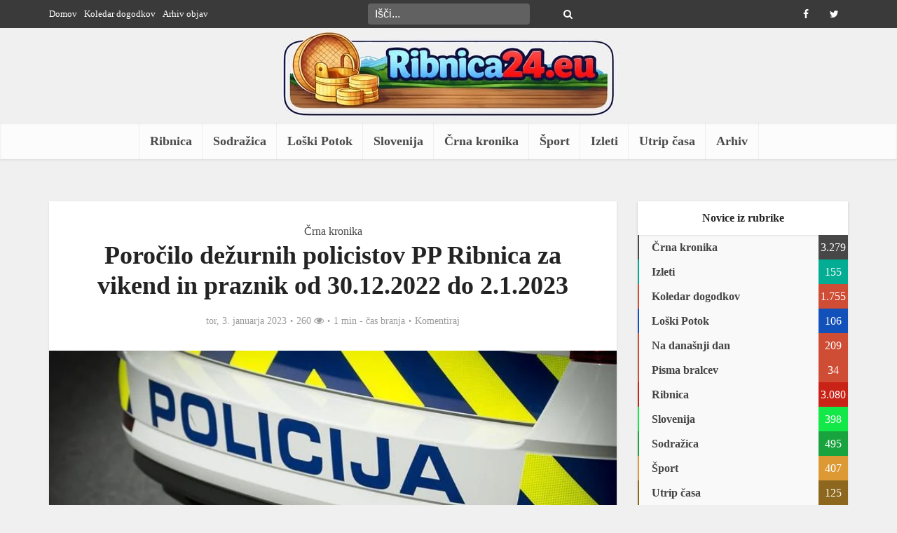

--- FILE ---
content_type: text/html; charset=UTF-8
request_url: https://www.ribnica24.eu/crna-kronika/porocilo-dezurnih-policistov-pp-ribnica-za-vikend-in-praznik-od-30-12-2022-do-2-1-2023/
body_size: 18347
content:
<!DOCTYPE html><html lang="sl-SI" prefix="og: http://ogp.me/ns#" class="no-js no-svg"><head><script data-no-optimize="1">var litespeed_docref=sessionStorage.getItem("litespeed_docref");litespeed_docref&&(Object.defineProperty(document,"referrer",{get:function(){return litespeed_docref}}),sessionStorage.removeItem("litespeed_docref"));</script> <meta http-equiv="Content-Type" content="text/html; charset=UTF-8" /><meta name="viewport" content="user-scalable=yes, width=device-width, initial-scale=1.0, maximum-scale=1, minimum-scale=1"><link rel="profile" href="https://gmpg.org/xfn/11" /><title>Poročilo dežurnih policistov PP Ribnica za vikend in praznik od 30.12.2022 do 2.1.2023 &#8211; Ribnica24</title><meta name='robots' content='max-image-preview:large' /><style>img:is([sizes="auto" i], [sizes^="auto," i]) { contain-intrinsic-size: 3000px 1500px }</style><link rel='dns-prefetch' href='//fonts.googleapis.com' /><link rel="alternate" type="application/rss+xml" title="Ribnica24 &raquo; Vir" href="https://www.ribnica24.eu/feed/" /><link rel="alternate" type="application/rss+xml" title="Ribnica24 &raquo; Vir komentarjev" href="https://www.ribnica24.eu/comments/feed/" /><link rel="alternate" type="application/rss+xml" title="Ribnica24 &raquo; Poročilo dežurnih policistov PP Ribnica za vikend in praznik od 30.12.2022 do 2.1.2023 Vir komentarjev" href="https://www.ribnica24.eu/crna-kronika/porocilo-dezurnih-policistov-pp-ribnica-za-vikend-in-praznik-od-30-12-2022-do-2-1-2023/feed/" /><style id="litespeed-ccss">ul{box-sizing:border-box}:root{--wp--preset--font-size--normal:16px;--wp--preset--font-size--huge:42px}body{--wp--preset--color--black:#000;--wp--preset--color--cyan-bluish-gray:#abb8c3;--wp--preset--color--white:#fff;--wp--preset--color--pale-pink:#f78da7;--wp--preset--color--vivid-red:#cf2e2e;--wp--preset--color--luminous-vivid-orange:#ff6900;--wp--preset--color--luminous-vivid-amber:#fcb900;--wp--preset--color--light-green-cyan:#7bdcb5;--wp--preset--color--vivid-green-cyan:#00d084;--wp--preset--color--pale-cyan-blue:#8ed1fc;--wp--preset--color--vivid-cyan-blue:#0693e3;--wp--preset--color--vivid-purple:#9b51e0;--wp--preset--color--vce-acc:#cf4d35;--wp--preset--color--vce-meta:#9b9b9b;--wp--preset--color--vce-txt:#444;--wp--preset--color--vce-bg:#fff;--wp--preset--color--vce-cat-0:;--wp--preset--color--vce-cat-329:#c92216;--wp--preset--color--vce-cat-798:#18a33f;--wp--preset--color--vce-cat-799:#1250ba;--wp--preset--color--vce-cat-883:#474747;--wp--preset--color--vce-cat-1703:#d93;--wp--preset--color--vce-cat-1706:#12e847;--wp--preset--color--vce-cat-351:#03ad93;--wp--preset--color--vce-cat-1629:#8c671d;--wp--preset--color--vce-cat-800:#1e73be;--wp--preset--color--vce-cat-678:#03ad93;--wp--preset--gradient--vivid-cyan-blue-to-vivid-purple:linear-gradient(135deg,rgba(6,147,227,1) 0%,#9b51e0 100%);--wp--preset--gradient--light-green-cyan-to-vivid-green-cyan:linear-gradient(135deg,#7adcb4 0%,#00d082 100%);--wp--preset--gradient--luminous-vivid-amber-to-luminous-vivid-orange:linear-gradient(135deg,rgba(252,185,0,1) 0%,rgba(255,105,0,1) 100%);--wp--preset--gradient--luminous-vivid-orange-to-vivid-red:linear-gradient(135deg,rgba(255,105,0,1) 0%,#cf2e2e 100%);--wp--preset--gradient--very-light-gray-to-cyan-bluish-gray:linear-gradient(135deg,#eee 0%,#a9b8c3 100%);--wp--preset--gradient--cool-to-warm-spectrum:linear-gradient(135deg,#4aeadc 0%,#9778d1 20%,#cf2aba 40%,#ee2c82 60%,#fb6962 80%,#fef84c 100%);--wp--preset--gradient--blush-light-purple:linear-gradient(135deg,#ffceec 0%,#9896f0 100%);--wp--preset--gradient--blush-bordeaux:linear-gradient(135deg,#fecda5 0%,#fe2d2d 50%,#6b003e 100%);--wp--preset--gradient--luminous-dusk:linear-gradient(135deg,#ffcb70 0%,#c751c0 50%,#4158d0 100%);--wp--preset--gradient--pale-ocean:linear-gradient(135deg,#fff5cb 0%,#b6e3d4 50%,#33a7b5 100%);--wp--preset--gradient--electric-grass:linear-gradient(135deg,#caf880 0%,#71ce7e 100%);--wp--preset--gradient--midnight:linear-gradient(135deg,#020381 0%,#2874fc 100%);--wp--preset--font-size--small:13px;--wp--preset--font-size--medium:20px;--wp--preset--font-size--large:21px;--wp--preset--font-size--x-large:42px;--wp--preset--font-size--normal:16px;--wp--preset--font-size--huge:28px;--wp--preset--spacing--20:.44rem;--wp--preset--spacing--30:.67rem;--wp--preset--spacing--40:1rem;--wp--preset--spacing--50:1.5rem;--wp--preset--spacing--60:2.25rem;--wp--preset--spacing--70:3.38rem;--wp--preset--spacing--80:5.06rem;--wp--preset--shadow--natural:6px 6px 9px rgba(0,0,0,.2);--wp--preset--shadow--deep:12px 12px 50px rgba(0,0,0,.4);--wp--preset--shadow--sharp:6px 6px 0px rgba(0,0,0,.2);--wp--preset--shadow--outlined:6px 6px 0px -3px rgba(255,255,255,1),6px 6px rgba(0,0,0,1);--wp--preset--shadow--crisp:6px 6px 0px rgba(0,0,0,1)}body{--extendify--spacing--large:var(--wp--custom--spacing--large,clamp(2em,8vw,8em))!important;--wp--preset--font-size--ext-small:1rem!important;--wp--preset--font-size--ext-medium:1.125rem!important;--wp--preset--font-size--ext-large:clamp(1.65rem,3.5vw,2.15rem)!important;--wp--preset--font-size--ext-x-large:clamp(3rem,6vw,4.75rem)!important;--wp--preset--font-size--ext-xx-large:clamp(3.25rem,7.5vw,5.75rem)!important;--wp--preset--color--black:#000!important;--wp--preset--color--white:#fff!important}html{padding:0;vertical-align:baseline}a,body,div,form,label,li,span{border:0;font-size:100%;margin:0;outline:0;padding:0;vertical-align:baseline}h1,h4,p,ul{border:0;font-size:100%;outline:0;padding:0;vertical-align:baseline}ins{font-size:100%}html,ins{border:0;margin:0;outline:0}ins{padding:0}html{font-size:62.5%;overflow-y:scroll;overflow-x:hidden;-webkit-text-size-adjust:100%;-ms-text-size-adjust:100%;-ms-touch-action:manipulation;touch-action:manipulation}*,:after,:before{-webkit-box-sizing:border-box;box-sizing:border-box}body{background:#fff}body{font-style:inherit;font-weight:inherit;font-family:inherit;-webkit-font-smoothing:antialiased;text-rendering:auto}article,aside,header,main,nav{display:block}a,ins{text-decoration:none}a img{border:0}.container{margin:0 auto;max-width:1140px}.container:after{content:"";display:table;clear:both}.sidebar{width:300px;position:relative;min-height:1px}.sidebar{float:left;padding-top:15px}.vce-main-content{float:left;width:840px;padding:15px 30px 0 0}body,input{line-height:1.63}h1,h4,p{-ms-word-wrap:break-word;word-wrap:break-word}h1,h4{font-style:normal}h1{line-height:1.22}h1,h4{margin:0 0 10px}h4{line-height:1.4}p{margin:0 0 10px}i{font-style:italic}img{border:0}ul{margin:0 0 30px 30px}ul{list-style:disc}img{max-width:100%;height:auto;vertical-align:middle;-ms-interpolation-mode:bicubic}button{margin:0}button,input{vertical-align:baseline}input,textarea{font-size:100%;margin:0}button{border-radius:4px;font-size:14px;line-height:22px;color:#fff;text-align:center;display:inline-block;width:auto;padding:5px 10px;text-decoration:none;border:0;min-width:90px;background-position:center center;-webkit-appearance:none}input::-moz-focus-inner{border:0;padding:0}input[type=text],textarea{color:#666;border:1px solid #ccc;border-radius:4px}textarea{overflow:auto;vertical-align:top}.main-navigation{clear:both;display:block;float:left;width:100%}.main-navigation ul{text-align:center}.main-navigation ul,.top-nav-menu{list-style:none;margin:0;padding:0}.main-navigation li,.top-nav-menu li{display:inline-block;vertical-align:top;position:relative}.top-nav-menu li{margin:0 10px 0 0}.top-nav-menu li:last-child{margin-right:0}.main-navigation li{font-size:16px}.main-navigation a{display:block;text-decoration:none;line-height:1.25;padding:15px}.nav-menu>li>a{-webkit-box-shadow:-1px 0 0 0 rgba(0,0,0,.05);box-shadow:-1px 0 0 0 rgba(0,0,0,.05)}.nav-menu>li:last-child a{-webkit-box-shadow:-1px 0 0 0 rgba(0,0,0,.05),1px 0 0 0 rgba(0,0,0,.05);box-shadow:-1px 0 0 0 rgba(0,0,0,.05),1px 0 0 0 rgba(0,0,0,.05)}.widget li:last-child{border-bottom:none}.header-sticky{position:fixed;top:0;left:0;width:100%;z-index:2000;height:50px;-webkit-backface-visibility:visible;-webkit-transform:translateY(-200%);-ms-transform:translateY(-200%);transform:translateY(-200%);will-change:transform}.header-sticky .site-title{float:left;padding:4px 0 0}.header-sticky .main-navigation{clear:none;float:right;width:auto}.header-sticky .nav-menu{position:static}.header-sticky .container{position:relative}.header-sticky .site-title img{max-height:28px}.top-nav-menu li a{font-size:13px;line-height:40px}.vce-wrap-left{float:left}.vce-wrap-right{float:right}.vce-wrap-center{margin:0 auto;width:33%;text-align:center;height:40px}.vce-wrap-right>div{float:right}.vce-wrap-left>ul{float:left}.site-content:after,.site-content:before{content:'';display:table}.site-content:after{clear:both}.sidebar .widget{line-height:1.57;margin:0 0 10px}.sidebar .widget-title{line-height:1.56;padding:12px;text-align:center;margin-bottom:0}.widget li,.widget ul{margin:0;list-style:none}.widget>ul{padding:20px}.widget li{border-bottom:1px solid rgba(0,0,0,.07);padding:5px}.widget li a{-ms-word-wrap:break-word;word-wrap:break-word}.widget li a{text-decoration:none}.widget ul{padding:0;display:inline-block;width:100%}.sidebar .vce_posts_widget{line-height:11px}.nav-menu{position:relative}.vce-search-form,.widget ul.vce-post-list{padding:20px}.vce-search-form .vce-search-input{width:200px;display:inline-block;vertical-align:top}.vce-search-submit{vertical-align:top;display:inline-block;width:50px;min-width:50px;height:40px;margin-left:3px;font-size:18px;margin-top:1px;color:#fff}.vce_posts_widget li{border-bottom:none;text-align:center;padding:0;margin-bottom:20px;float:left;width:100%}.vce-post-link{font-size:20px;line-height:26px}.vce-post-img{overflow:hidden;float:left;width:100%;display:block}.vce_posts_widget .vce-post-list li:last-child{margin-bottom:0}.vce-post-list .vce-post-img{width:100px;margin-right:13px}.vce-post-list .vce-post-link{font-size:14px;line-height:20px;text-align:left;-ms-word-wrap:break-word;word-wrap:break-word;padding:5px 10px 0 0;display:block}.vce-post-list .vce-posts-wrap{width:56%;float:left}.vce-post-list .featured_image_sidebar{width:44%;float:left}.vce_posts_widget .vce-post-list li{text-align:left;margin-bottom:20px}ins{vertical-align:middle}.top-header{font-size:13px;line-height:19px;height:40px}.header-bottom-wrapper{-webkit-box-shadow:inset 0 1px 3px rgba(0,0,0,.1);box-shadow:inset 0 1px 3px rgba(0,0,0,.1);background:#fcfcfc}.soc-nav-menu{margin:0;padding:0}.soc-nav-menu li{float:left;list-style:none}.soc-nav-menu li:last-child{margin-right:0}.soc-nav-menu a:before{font-family:"FontAwesome";text-decoration:none}.soc-nav-menu a{position:relative;font-size:14px;line-height:40px;height:40px;width:40px;padding:0 8px;text-decoration:none;display:block}.vce-social-name{opacity:0;display:none;color:#fff;float:right;font-size:12px;margin:0 4px 0 8px}.soc-nav-menu li a[href*="facebook."]:before{content:"\f09a"}.soc-nav-menu li a[href*="twitter."]:before{content:"\f099"}.top-header .vce-search-form{padding:0;position:relative}.top-header .vce-search-form .vce-search-input{height:30px;margin:5px 0;width:auto;border:0;padding:0 30px 0 10px}.top-header .vce-search-submit{background:0 0;height:30px;padding:0;margin:5px 0 0 -30px;width:20px;min-width:20px;font-size:14px;position:absolute;right:8px;top:0}.main-header .site-title,.main-header .site-title a{font-size:80px;line-height:80px;text-decoration:none;margin-bottom:0;display:inline-block}.header-sticky .site-title a{font-size:36px;line-height:40px;text-decoration:none}.header-sticky .site-title a.has-logo{line-height:33px}.site-branding,.soc-nav-menu a{text-align:center}.site-description{font-size:16px;line-height:24px;margin:5px 0 0;display:block}.header-main-area{position:relative}.main-box{padding:0}.main-box{margin-bottom:30px;float:left;width:100%}.site-content{padding:15px 0 0}.header-sticky,.main-box,.main-header,.sidebar .widget,.sidebar .widget-title{-webkit-box-shadow:0 1px 3px 0 rgba(0,0,0,.1);box-shadow:0 1px 3px 0 rgba(0,0,0,.1)}.meta-category a{text-decoration:none}.meta-category a{font-size:16px}.entry-meta div,.entry-meta div a{line-height:1.29;display:inline-block;text-decoration:none}.entry-meta div,.entry-meta div a,.entry-meta span{white-space:nowrap}.entry-meta>div:first-child:before{content:"";margin:0}.entry-meta>div:before{content:"22";margin:0 5px;font-size:12px}.vce-single .entry-header{margin:30px 0;text-align:center}h1.entry-title{line-height:1.22;margin:0 auto 15px;padding:0;width:700px}body .vce-share-items .meks_ess a span{font-size:16px}.meta-image{position:relative;overflow:hidden;z-index:10;max-width:100%}.vce-single .meta-image img{width:100%}input[type=text]{line-height:normal;width:100%;background:rgba(255,255,255,.2);border:1px solid rgba(0,0,0,.1);height:42px;padding:0 20px 0 10px}textarea{line-height:normal;width:100%;background:rgba(255,255,255,.2);border:1px solid rgba(0,0,0,.1)}textarea{height:150px;padding:10px}button::-moz-focus-inner{padding:0;border:0}.meta-image img,.vce-post-img img{will-change:transform}#back-top{position:fixed;right:20px;bottom:0;z-index:1041;width:40px;height:40px;background:0 0;text-indent:0;color:#e8e8e8;font-size:32px;line-height:26px;padding:4px 0 0;text-align:center;border-radius:5px 5px 0 0;display:none}#back-top i{opacity:.7}.vce-responsive-nav{display:none;font-size:32px;line-height:26px;float:left;position:relative;z-index:5000}.vce-ad-container{margin:30px auto;display:block;clear:both;width:1024px;position:relative;max-width:100%}.vce-ad-below-header{margin-bottom:0}@media only screen and (max-width:1200px) and (min-width:1024px){.vce-ad-container{width:630px}.vce-ad-below-header{width:728px}}@media only screen and (max-width:1023px){.vce-ad-below-header,.vce-ad-container{width:728px}}@media (max-width:767px){.vce-ad-container{width:375px}}@media (max-width:400px){.vce-ad-container{width:300px}}@media (max-width:320px){.vce-ad-container{width:280px;max-width:100%}}@media only screen and (min-width:1024px) and (max-width:1200px){.container{max-width:1000px}.vce-main-content{width:700px}.top-header{overflow:hidden}.header-sticky .main-navigation a{padding:15px 10px}.main-navigation a{padding:15px 9px}h1.entry-title{width:540px}.entry-title{display:block}}@media only screen and (min-width:670px) and (max-width:1023px){.header-sticky .main-navigation a{padding:15px 10px}h1.entry-title{width:540px}.entry-title{display:block}.vce-post-link{font-size:18px;line-height:24px}}@media only screen and (max-width:1023px){.container{max-width:90%}.vce-main-content{width:100%;padding:15px 0!important}.vce-res-nav{float:left;position:absolute;left:0}.header-1-wrapper{height:50px!important;padding-top:0!important;text-align:center}.site-branding{padding:4px 0 7px;display:inline-block}.site-branding img{max-width:200px;max-height:28px}.header-sticky .site-title{float:none;display:inline-block;padding:0}.header-sticky .vce-responsive-nav{position:absolute;left:0}.header-sticky{text-align:center}.sidebar{margin:0 auto 20px;float:none!important;display:block;clear:both;padding-top:0!important;width:100%;max-width:300px}h1.entry-title{max-width:100%}.vce-responsive-nav{display:block;margin:10px 0 9px}.nav-menu,.site-description,.top-header{display:none}.main-header .site-title,.main-header .site-title a{line-height:36px!important;font-size:40px!important}.main-header .header-1-wrapper .site-title{line-height:36px!important}.vce-post-list .vce-post-link{padding-right:0}}@media only screen and (min-width:200px) and (max-width:670px){html{margin-top:0!important;overflow-x:visible}button,html body,input,textarea{font-size:14px;line-height:22px}.container{max-width:95%}.vce-main-content{padding:0 0 10px!important}.main-box,.sidebar .widget{margin-bottom:10px}.vce-post-img img{width:100%}.vce-wrap-center,.vce-wrap-left,.vce-wrap-right{width:100%;max-width:100%}.vce-single .entry-header{margin:20px 0}.vce-wrap-center,.vce-wrap-left,.vce-wrap-right{text-align:center}body h1.entry-title{font-size:24px;line-height:1.4;padding:0 10px;max-width:90%;margin-top:5px;margin-bottom:5px}body p{margin-bottom:20px}body h1{font-size:24px;line-height:34px;margin-bottom:10px}body h4{font-size:18px;line-height:28px;margin-bottom:10px}.sidebar .widget-title{line-height:22px}.vce-wrap-right>div{float:none;display:inline-block;margin:10px 0 0}.meta-category a{font-size:14px}.entry-meta div,.entry-meta div a{font-size:1.2rem!important}}@media (max-width:420px){.vce-post-list .vce-post-link{font-size:13px;line-height:18px;padding:0}}.fa{display:inline-block;font:14px/1 FontAwesome;font-size:inherit;text-rendering:auto;-webkit-font-smoothing:antialiased;-moz-osx-font-smoothing:grayscale}.fa-search:before{content:"\f002"}.fa-eye:before{content:"\f06e"}.fa-bars:before{content:"\f0c9"}.fa-angle-up:before{content:"\f106"}body,button,input,textarea{font-size:1.6rem}.main-navigation a{font-size:1.8rem}.sidebar .widget-title{font-size:1.8rem}.sidebar .widget{font-size:1.4rem}h1{font-size:3.6rem}h4{font-size:2.5rem}h1.entry-title{font-size:3.6rem}.entry-meta div,.entry-meta div a{font-size:1.4rem}body{background-color:#f0f0f0}body,.site-description,.meta-category a,textarea{font-family:Tahoma,Geneva,sans-serif;font-weight:400}h1,h4,.vce-post-link,.site-title,.site-title a{font-family:Tahoma,Geneva,sans-serif;font-weight:700}.main-navigation a{font-family:Tahoma,Geneva,sans-serif;font-weight:700}body,button,input,textarea{color:#444}h1,h4{color:#232323}a{color:#cf4d35}button{background-color:#cf4d35}.entry-meta div,.entry-meta div a{color:#9b9b9b}.main-box{background:#f9f9f9}.main-box-single{background:#fff}.sidebar .widget-title{background:#fff;color:#232323}.sidebar .widget{background:#f9f9f9}.sidebar .widget,.sidebar .widget li a{color:#444}.sidebar .widget a{color:#cf4d35}.top-header{background:#3a3a3a}.top-header,.top-header a{color:#fff}.top-header .vce-search-form .vce-search-input,.top-header .vce-search-submit{color:#fff}.top-header .vce-search-form .vce-search-input::-webkit-input-placeholder{color:#fff}.top-header .vce-search-form .vce-search-input:-moz-placeholder{color:#fff}.top-header .vce-search-form .vce-search-input::-moz-placeholder{color:#fff}.top-header .vce-search-form .vce-search-input:-ms-input-placeholder{color:#fff}.header-1-wrapper{height:130px;padding-top:0}.site-title a{color:#232323}.site-description{color:#aaa}.main-header{background-color:}.header-bottom-wrapper{background:#fcfcfc}.header-sticky{background:rgba(252,252,252,.95)}.main-navigation a{color:#4a4a4a}.vce-responsive-nav{color:#cf4d35}#back-top{background:#323232}a.category-678{color:#03ad93}.meks_ess .meks_ess-item span{font-family:inherit;position:relative;top:-1px;margin-left:8px}.meks_ess.no-labels span{display:none}</style><link rel="preload" data-asynced="1" data-optimized="2" as="style" onload="this.onload=null;this.rel='stylesheet'" href="https://www.ribnica24.eu/wp-content/litespeed/ucss/892f01c6472ee25211ccb66180963e28.css?ver=56088" /><script data-optimized="1" type="litespeed/javascript" data-src="https://www.ribnica24.eu/wp-content/plugins/litespeed-cache/assets/js/css_async.min.js"></script> <style id='classic-theme-styles-inline-css' type='text/css'>/*! This file is auto-generated */
.wp-block-button__link{color:#fff;background-color:#32373c;border-radius:9999px;box-shadow:none;text-decoration:none;padding:calc(.667em + 2px) calc(1.333em + 2px);font-size:1.125em}.wp-block-file__button{background:#32373c;color:#fff;text-decoration:none}</style><style id='global-styles-inline-css' type='text/css'>:root{--wp--preset--aspect-ratio--square: 1;--wp--preset--aspect-ratio--4-3: 4/3;--wp--preset--aspect-ratio--3-4: 3/4;--wp--preset--aspect-ratio--3-2: 3/2;--wp--preset--aspect-ratio--2-3: 2/3;--wp--preset--aspect-ratio--16-9: 16/9;--wp--preset--aspect-ratio--9-16: 9/16;--wp--preset--color--black: #000000;--wp--preset--color--cyan-bluish-gray: #abb8c3;--wp--preset--color--white: #ffffff;--wp--preset--color--pale-pink: #f78da7;--wp--preset--color--vivid-red: #cf2e2e;--wp--preset--color--luminous-vivid-orange: #ff6900;--wp--preset--color--luminous-vivid-amber: #fcb900;--wp--preset--color--light-green-cyan: #7bdcb5;--wp--preset--color--vivid-green-cyan: #00d084;--wp--preset--color--pale-cyan-blue: #8ed1fc;--wp--preset--color--vivid-cyan-blue: #0693e3;--wp--preset--color--vivid-purple: #9b51e0;--wp--preset--color--vce-acc: #cf4d35;--wp--preset--color--vce-meta: #9b9b9b;--wp--preset--color--vce-txt: #444444;--wp--preset--color--vce-bg: #ffffff;--wp--preset--color--vce-cat-0: ;--wp--preset--color--vce-cat-329: #c92216;--wp--preset--color--vce-cat-798: #18a33f;--wp--preset--color--vce-cat-799: #1250ba;--wp--preset--color--vce-cat-883: #474747;--wp--preset--color--vce-cat-1703: #dd9933;--wp--preset--color--vce-cat-1706: #12e847;--wp--preset--color--vce-cat-351: #03ad93;--wp--preset--color--vce-cat-1629: #8c671d;--wp--preset--color--vce-cat-800: #1e73be;--wp--preset--color--vce-cat-678: #03ad93;--wp--preset--gradient--vivid-cyan-blue-to-vivid-purple: linear-gradient(135deg,rgba(6,147,227,1) 0%,rgb(155,81,224) 100%);--wp--preset--gradient--light-green-cyan-to-vivid-green-cyan: linear-gradient(135deg,rgb(122,220,180) 0%,rgb(0,208,130) 100%);--wp--preset--gradient--luminous-vivid-amber-to-luminous-vivid-orange: linear-gradient(135deg,rgba(252,185,0,1) 0%,rgba(255,105,0,1) 100%);--wp--preset--gradient--luminous-vivid-orange-to-vivid-red: linear-gradient(135deg,rgba(255,105,0,1) 0%,rgb(207,46,46) 100%);--wp--preset--gradient--very-light-gray-to-cyan-bluish-gray: linear-gradient(135deg,rgb(238,238,238) 0%,rgb(169,184,195) 100%);--wp--preset--gradient--cool-to-warm-spectrum: linear-gradient(135deg,rgb(74,234,220) 0%,rgb(151,120,209) 20%,rgb(207,42,186) 40%,rgb(238,44,130) 60%,rgb(251,105,98) 80%,rgb(254,248,76) 100%);--wp--preset--gradient--blush-light-purple: linear-gradient(135deg,rgb(255,206,236) 0%,rgb(152,150,240) 100%);--wp--preset--gradient--blush-bordeaux: linear-gradient(135deg,rgb(254,205,165) 0%,rgb(254,45,45) 50%,rgb(107,0,62) 100%);--wp--preset--gradient--luminous-dusk: linear-gradient(135deg,rgb(255,203,112) 0%,rgb(199,81,192) 50%,rgb(65,88,208) 100%);--wp--preset--gradient--pale-ocean: linear-gradient(135deg,rgb(255,245,203) 0%,rgb(182,227,212) 50%,rgb(51,167,181) 100%);--wp--preset--gradient--electric-grass: linear-gradient(135deg,rgb(202,248,128) 0%,rgb(113,206,126) 100%);--wp--preset--gradient--midnight: linear-gradient(135deg,rgb(2,3,129) 0%,rgb(40,116,252) 100%);--wp--preset--font-size--small: 13px;--wp--preset--font-size--medium: 20px;--wp--preset--font-size--large: 21px;--wp--preset--font-size--x-large: 42px;--wp--preset--font-size--normal: 16px;--wp--preset--font-size--huge: 28px;--wp--preset--spacing--20: 0.44rem;--wp--preset--spacing--30: 0.67rem;--wp--preset--spacing--40: 1rem;--wp--preset--spacing--50: 1.5rem;--wp--preset--spacing--60: 2.25rem;--wp--preset--spacing--70: 3.38rem;--wp--preset--spacing--80: 5.06rem;--wp--preset--shadow--natural: 6px 6px 9px rgba(0, 0, 0, 0.2);--wp--preset--shadow--deep: 12px 12px 50px rgba(0, 0, 0, 0.4);--wp--preset--shadow--sharp: 6px 6px 0px rgba(0, 0, 0, 0.2);--wp--preset--shadow--outlined: 6px 6px 0px -3px rgba(255, 255, 255, 1), 6px 6px rgba(0, 0, 0, 1);--wp--preset--shadow--crisp: 6px 6px 0px rgba(0, 0, 0, 1);}:where(.is-layout-flex){gap: 0.5em;}:where(.is-layout-grid){gap: 0.5em;}body .is-layout-flex{display: flex;}.is-layout-flex{flex-wrap: wrap;align-items: center;}.is-layout-flex > :is(*, div){margin: 0;}body .is-layout-grid{display: grid;}.is-layout-grid > :is(*, div){margin: 0;}:where(.wp-block-columns.is-layout-flex){gap: 2em;}:where(.wp-block-columns.is-layout-grid){gap: 2em;}:where(.wp-block-post-template.is-layout-flex){gap: 1.25em;}:where(.wp-block-post-template.is-layout-grid){gap: 1.25em;}.has-black-color{color: var(--wp--preset--color--black) !important;}.has-cyan-bluish-gray-color{color: var(--wp--preset--color--cyan-bluish-gray) !important;}.has-white-color{color: var(--wp--preset--color--white) !important;}.has-pale-pink-color{color: var(--wp--preset--color--pale-pink) !important;}.has-vivid-red-color{color: var(--wp--preset--color--vivid-red) !important;}.has-luminous-vivid-orange-color{color: var(--wp--preset--color--luminous-vivid-orange) !important;}.has-luminous-vivid-amber-color{color: var(--wp--preset--color--luminous-vivid-amber) !important;}.has-light-green-cyan-color{color: var(--wp--preset--color--light-green-cyan) !important;}.has-vivid-green-cyan-color{color: var(--wp--preset--color--vivid-green-cyan) !important;}.has-pale-cyan-blue-color{color: var(--wp--preset--color--pale-cyan-blue) !important;}.has-vivid-cyan-blue-color{color: var(--wp--preset--color--vivid-cyan-blue) !important;}.has-vivid-purple-color{color: var(--wp--preset--color--vivid-purple) !important;}.has-black-background-color{background-color: var(--wp--preset--color--black) !important;}.has-cyan-bluish-gray-background-color{background-color: var(--wp--preset--color--cyan-bluish-gray) !important;}.has-white-background-color{background-color: var(--wp--preset--color--white) !important;}.has-pale-pink-background-color{background-color: var(--wp--preset--color--pale-pink) !important;}.has-vivid-red-background-color{background-color: var(--wp--preset--color--vivid-red) !important;}.has-luminous-vivid-orange-background-color{background-color: var(--wp--preset--color--luminous-vivid-orange) !important;}.has-luminous-vivid-amber-background-color{background-color: var(--wp--preset--color--luminous-vivid-amber) !important;}.has-light-green-cyan-background-color{background-color: var(--wp--preset--color--light-green-cyan) !important;}.has-vivid-green-cyan-background-color{background-color: var(--wp--preset--color--vivid-green-cyan) !important;}.has-pale-cyan-blue-background-color{background-color: var(--wp--preset--color--pale-cyan-blue) !important;}.has-vivid-cyan-blue-background-color{background-color: var(--wp--preset--color--vivid-cyan-blue) !important;}.has-vivid-purple-background-color{background-color: var(--wp--preset--color--vivid-purple) !important;}.has-black-border-color{border-color: var(--wp--preset--color--black) !important;}.has-cyan-bluish-gray-border-color{border-color: var(--wp--preset--color--cyan-bluish-gray) !important;}.has-white-border-color{border-color: var(--wp--preset--color--white) !important;}.has-pale-pink-border-color{border-color: var(--wp--preset--color--pale-pink) !important;}.has-vivid-red-border-color{border-color: var(--wp--preset--color--vivid-red) !important;}.has-luminous-vivid-orange-border-color{border-color: var(--wp--preset--color--luminous-vivid-orange) !important;}.has-luminous-vivid-amber-border-color{border-color: var(--wp--preset--color--luminous-vivid-amber) !important;}.has-light-green-cyan-border-color{border-color: var(--wp--preset--color--light-green-cyan) !important;}.has-vivid-green-cyan-border-color{border-color: var(--wp--preset--color--vivid-green-cyan) !important;}.has-pale-cyan-blue-border-color{border-color: var(--wp--preset--color--pale-cyan-blue) !important;}.has-vivid-cyan-blue-border-color{border-color: var(--wp--preset--color--vivid-cyan-blue) !important;}.has-vivid-purple-border-color{border-color: var(--wp--preset--color--vivid-purple) !important;}.has-vivid-cyan-blue-to-vivid-purple-gradient-background{background: var(--wp--preset--gradient--vivid-cyan-blue-to-vivid-purple) !important;}.has-light-green-cyan-to-vivid-green-cyan-gradient-background{background: var(--wp--preset--gradient--light-green-cyan-to-vivid-green-cyan) !important;}.has-luminous-vivid-amber-to-luminous-vivid-orange-gradient-background{background: var(--wp--preset--gradient--luminous-vivid-amber-to-luminous-vivid-orange) !important;}.has-luminous-vivid-orange-to-vivid-red-gradient-background{background: var(--wp--preset--gradient--luminous-vivid-orange-to-vivid-red) !important;}.has-very-light-gray-to-cyan-bluish-gray-gradient-background{background: var(--wp--preset--gradient--very-light-gray-to-cyan-bluish-gray) !important;}.has-cool-to-warm-spectrum-gradient-background{background: var(--wp--preset--gradient--cool-to-warm-spectrum) !important;}.has-blush-light-purple-gradient-background{background: var(--wp--preset--gradient--blush-light-purple) !important;}.has-blush-bordeaux-gradient-background{background: var(--wp--preset--gradient--blush-bordeaux) !important;}.has-luminous-dusk-gradient-background{background: var(--wp--preset--gradient--luminous-dusk) !important;}.has-pale-ocean-gradient-background{background: var(--wp--preset--gradient--pale-ocean) !important;}.has-electric-grass-gradient-background{background: var(--wp--preset--gradient--electric-grass) !important;}.has-midnight-gradient-background{background: var(--wp--preset--gradient--midnight) !important;}.has-small-font-size{font-size: var(--wp--preset--font-size--small) !important;}.has-medium-font-size{font-size: var(--wp--preset--font-size--medium) !important;}.has-large-font-size{font-size: var(--wp--preset--font-size--large) !important;}.has-x-large-font-size{font-size: var(--wp--preset--font-size--x-large) !important;}
:where(.wp-block-post-template.is-layout-flex){gap: 1.25em;}:where(.wp-block-post-template.is-layout-grid){gap: 1.25em;}
:where(.wp-block-columns.is-layout-flex){gap: 2em;}:where(.wp-block-columns.is-layout-grid){gap: 2em;}
:root :where(.wp-block-pullquote){font-size: 1.5em;line-height: 1.6;}</style><style id='vce-style-inline-css' type='text/css'>body, button, input, select, textarea {font-size: 1.6rem;}.vce-single .entry-headline p{font-size: 2.2rem;}.main-navigation a{font-size: 1.8rem;}.sidebar .widget-title{font-size: 1.6rem;}.sidebar .widget, .vce-lay-c .entry-content, .vce-lay-h .entry-content {font-size: 1.6rem;}.vce-featured-link-article{font-size: 5.2rem;}.vce-featured-grid-big.vce-featured-grid .vce-featured-link-article{font-size: 3.4rem;}.vce-featured-grid .vce-featured-link-article{font-size: 2.2rem;}h1 { font-size: 3.6rem; }h2 { font-size: 4.0rem; }h3 { font-size: 3.5rem; }h4 { font-size: 2.5rem; }h5 { font-size: 2.0rem; }h6 { font-size: 1.8rem; }.comment-reply-title, .main-box-title{font-size: 2.2rem;}h1.entry-title{font-size: 3.6rem;}.vce-lay-a .entry-title a{font-size: 3.4rem;}.vce-lay-b .entry-title{font-size: 2.4rem;}.vce-lay-c .entry-title, .vce-sid-none .vce-lay-c .entry-title{font-size: 2.2rem;}.vce-lay-d .entry-title{font-size: 1.5rem;}.vce-lay-e .entry-title{font-size: 1.4rem;}.vce-lay-f .entry-title{font-size: 1.4rem;}.vce-lay-g .entry-title a, .vce-lay-g .entry-title a:hover{font-size: 3.0rem;}.vce-lay-h .entry-title{font-size: 2.4rem;}.entry-meta div,.entry-meta div a,.vce-lay-g .meta-item,.vce-lay-c .meta-item{font-size: 1.4rem;}.vce-lay-d .meta-category a,.vce-lay-d .entry-meta div,.vce-lay-d .entry-meta div a,.vce-lay-e .entry-meta div,.vce-lay-e .entry-meta div a,.vce-lay-e .fn,.vce-lay-e .meta-item{font-size: 1.3rem;}body {background-color:#f0f0f0;}body,.mks_author_widget h3,.site-description,.meta-category a,textarea {font-family: 'Roboto';font-weight: 400;}h1,h2,h3,h4,h5,h6,blockquote,.vce-post-link,.site-title,.site-title a,.main-box-title,.comment-reply-title,.entry-title a,.vce-single .entry-headline p,.vce-prev-next-link,.author-title,.mks_pullquote,.widget_rss ul li .rsswidget,#bbpress-forums .bbp-forum-title,#bbpress-forums .bbp-topic-permalink {font-family: 'Roboto';font-weight: 700;}.main-navigation a,.sidr a{font-family: 'Roboto';font-weight: 700;}.vce-single .entry-content,.vce-single .entry-headline,.vce-single .entry-footer,.vce-share-bar {width: 760px;}.vce-lay-a .lay-a-content{width: 760px;max-width: 760px;}.vce-page .entry-content,.vce-page .entry-title-page {width: 760px;}.vce-sid-none .vce-single .entry-content,.vce-sid-none .vce-single .entry-headline,.vce-sid-none .vce-single .entry-footer {width: 1090px;}.vce-sid-none .vce-page .entry-content,.vce-sid-none .vce-page .entry-title-page,.error404 .entry-content {width: 1090px;max-width: 1090px;}body, button, input, select, textarea{color: #444444;}h1,h2,h3,h4,h5,h6,.entry-title a,.prev-next-nav a,#bbpress-forums .bbp-forum-title, #bbpress-forums .bbp-topic-permalink,.woocommerce ul.products li.product .price .amount{color: #232323;}a,.entry-title a:hover,.vce-prev-next-link:hover,.vce-author-links a:hover,.required,.error404 h4,.prev-next-nav a:hover,#bbpress-forums .bbp-forum-title:hover, #bbpress-forums .bbp-topic-permalink:hover,.woocommerce ul.products li.product h3:hover,.woocommerce ul.products li.product h3:hover mark,.main-box-title a:hover{color: #cf4d35;}.vce-square,.vce-main-content .mejs-controls .mejs-time-rail .mejs-time-current,button,input[type="button"],input[type="reset"],input[type="submit"],.vce-button,.pagination-wapper a,#vce-pagination .next.page-numbers,#vce-pagination .prev.page-numbers,#vce-pagination .page-numbers,#vce-pagination .page-numbers.current,.vce-link-pages a,#vce-pagination a,.vce-load-more a,.vce-slider-pagination .owl-nav > div,.vce-mega-menu-posts-wrap .owl-nav > div,.comment-reply-link:hover,.vce-featured-section a,.vce-lay-g .vce-featured-info .meta-category a,.vce-404-menu a,.vce-post.sticky .meta-image:before,#vce-pagination .page-numbers:hover,#bbpress-forums .bbp-pagination .current,#bbpress-forums .bbp-pagination a:hover,.woocommerce #respond input#submit,.woocommerce a.button,.woocommerce button.button,.woocommerce input.button,.woocommerce ul.products li.product .added_to_cart,.woocommerce #respond input#submit:hover,.woocommerce a.button:hover,.woocommerce button.button:hover,.woocommerce input.button:hover,.woocommerce ul.products li.product .added_to_cart:hover,.woocommerce #respond input#submit.alt,.woocommerce a.button.alt,.woocommerce button.button.alt,.woocommerce input.button.alt,.woocommerce #respond input#submit.alt:hover, .woocommerce a.button.alt:hover, .woocommerce button.button.alt:hover, .woocommerce input.button.alt:hover,.woocommerce span.onsale,.woocommerce .widget_price_filter .ui-slider .ui-slider-range,.woocommerce .widget_price_filter .ui-slider .ui-slider-handle,.comments-holder .navigation .page-numbers.current,.vce-lay-a .vce-read-more:hover,.vce-lay-c .vce-read-more:hover,body div.wpforms-container-full .wpforms-form input[type=submit], body div.wpforms-container-full .wpforms-form button[type=submit], body div.wpforms-container-full .wpforms-form .wpforms-page-button,body div.wpforms-container-full .wpforms-form input[type=submit]:hover, body div.wpforms-container-full .wpforms-form button[type=submit]:hover, body div.wpforms-container-full .wpforms-form .wpforms-page-button:hover {background-color: #cf4d35;}#vce-pagination .page-numbers,.comments-holder .navigation .page-numbers{background: transparent;color: #cf4d35;border: 1px solid #cf4d35;}.comments-holder .navigation .page-numbers:hover{background: #cf4d35;border: 1px solid #cf4d35;}.bbp-pagination-links a{background: transparent;color: #cf4d35;border: 1px solid #cf4d35 !important;}#vce-pagination .page-numbers.current,.bbp-pagination-links span.current,.comments-holder .navigation .page-numbers.current{border: 1px solid #cf4d35;}.widget_categories .cat-item:before,.widget_categories .cat-item .count{background: #cf4d35;}.comment-reply-link,.vce-lay-a .vce-read-more,.vce-lay-c .vce-read-more{border: 1px solid #cf4d35;}.entry-meta div,.entry-meta-count,.entry-meta div a,.comment-metadata a,.meta-category span,.meta-author-wrapped,.wp-caption .wp-caption-text,.widget_rss .rss-date,.sidebar cite,.site-footer cite,.sidebar .vce-post-list .entry-meta div,.sidebar .vce-post-list .entry-meta div a,.sidebar .vce-post-list .fn,.sidebar .vce-post-list .fn a,.site-footer .vce-post-list .entry-meta div,.site-footer .vce-post-list .entry-meta div a,.site-footer .vce-post-list .fn,.site-footer .vce-post-list .fn a,#bbpress-forums .bbp-topic-started-by,#bbpress-forums .bbp-topic-started-in,#bbpress-forums .bbp-forum-info .bbp-forum-content,#bbpress-forums p.bbp-topic-meta,span.bbp-admin-links a,.bbp-reply-post-date,#bbpress-forums li.bbp-header,#bbpress-forums li.bbp-footer,.woocommerce .woocommerce-result-count,.woocommerce .product_meta{color: #9b9b9b;}.main-box-title, .comment-reply-title, .main-box-head{background: #ffffff;color: #232323;}.main-box-title a{color: #232323;}.sidebar .widget .widget-title a{color: #232323;}.main-box,.comment-respond,.prev-next-nav{background: #f9f9f9;}.vce-post,ul.comment-list > li.comment,.main-box-single,.ie8 .vce-single,#disqus_thread,.vce-author-card,.vce-author-card .vce-content-outside,.mks-bredcrumbs-container,ul.comment-list > li.pingback{background: #ffffff;}.mks_tabs.horizontal .mks_tab_nav_item.active{border-bottom: 1px solid #ffffff;}.mks_tabs.horizontal .mks_tab_item,.mks_tabs.vertical .mks_tab_nav_item.active,.mks_tabs.horizontal .mks_tab_nav_item.active{background: #ffffff;}.mks_tabs.vertical .mks_tab_nav_item.active{border-right: 1px solid #ffffff;}#vce-pagination,.vce-slider-pagination .owl-controls,.vce-content-outside,.comments-holder .navigation{background: #f3f3f3;}.sidebar .widget-title{background: #ffffff;color: #232323;}.sidebar .widget{background: #f9f9f9;}.sidebar .widget,.sidebar .widget li a,.sidebar .mks_author_widget h3 a,.sidebar .mks_author_widget h3,.sidebar .vce-search-form .vce-search-input,.sidebar .vce-search-form .vce-search-input:focus{color: #444444;}.sidebar .widget li a:hover,.sidebar .widget a,.widget_nav_menu li.menu-item-has-children:hover:after,.widget_pages li.page_item_has_children:hover:after{color: #cf4d35;}.sidebar .tagcloud a {border: 1px solid #cf4d35;}.sidebar .mks_author_link,.sidebar .tagcloud a:hover,.sidebar .mks_themeforest_widget .more,.sidebar button,.sidebar input[type="button"],.sidebar input[type="reset"],.sidebar input[type="submit"],.sidebar .vce-button,.sidebar .bbp_widget_login .button{background-color: #cf4d35;}.sidebar .mks_author_widget .mks_autor_link_wrap,.sidebar .mks_themeforest_widget .mks_read_more,.widget .meks-instagram-follow-link {background: #f3f3f3;}.sidebar #wp-calendar caption,.sidebar .recentcomments,.sidebar .post-date,.sidebar #wp-calendar tbody{color: rgba(68,68,68,0.7);}.site-footer{background: #373941;}.site-footer .widget-title{color: #ffffff;}.site-footer,.site-footer .widget,.site-footer .widget li a,.site-footer .mks_author_widget h3 a,.site-footer .mks_author_widget h3,.site-footer .vce-search-form .vce-search-input,.site-footer .vce-search-form .vce-search-input:focus{color: #f9f9f9;}.site-footer .widget li a:hover,.site-footer .widget a,.site-info a{color: #cf4d35;}.site-footer .tagcloud a {border: 1px solid #cf4d35;}.site-footer .mks_author_link,.site-footer .mks_themeforest_widget .more,.site-footer button,.site-footer input[type="button"],.site-footer input[type="reset"],.site-footer input[type="submit"],.site-footer .vce-button,.site-footer .tagcloud a:hover{background-color: #cf4d35;}.site-footer #wp-calendar caption,.site-footer .recentcomments,.site-footer .post-date,.site-footer #wp-calendar tbody,.site-footer .site-info{color: rgba(249,249,249,0.7);}.top-header,.top-nav-menu li .sub-menu{background: #3a3a3a;}.top-header,.top-header a{color: #ffffff;}.top-header .vce-search-form .vce-search-input,.top-header .vce-search-input:focus,.top-header .vce-search-submit{color: #ffffff;}.top-header .vce-search-form .vce-search-input::-webkit-input-placeholder { color: #ffffff;}.top-header .vce-search-form .vce-search-input:-moz-placeholder { color: #ffffff;}.top-header .vce-search-form .vce-search-input::-moz-placeholder { color: #ffffff;}.top-header .vce-search-form .vce-search-input:-ms-input-placeholder { color: #ffffff;}.header-1-wrapper{height: 135px;padding-top: 0px;}.header-2-wrapper,.header-3-wrapper{height: 135px;}.header-2-wrapper .site-branding,.header-3-wrapper .site-branding{top: 0px;left: 0px;}.site-title a, .site-title a:hover{color: #232323;}.site-description{color: #aaaaaa;}.main-header{background-color: ;}.header-bottom-wrapper{background: #fcfcfc;}.vce-header-ads{margin: 22px 0;}.header-3-wrapper .nav-menu > li > a{padding: 57px 15px;}.header-sticky,.sidr{background: rgba(252,252,252,0.95);}.ie8 .header-sticky{background: ;}.main-navigation a,.nav-menu .vce-mega-menu > .sub-menu > li > a,.sidr li a,.vce-menu-parent{color: #4a4a4a;}.nav-menu > li:hover > a,.nav-menu > .current_page_item > a,.nav-menu > .current-menu-item > a,.nav-menu > .current-menu-ancestor > a,.main-navigation a.vce-item-selected,.main-navigation ul ul li:hover > a,.nav-menu ul .current-menu-item a,.nav-menu ul .current_page_item a,.vce-menu-parent:hover,.sidr li a:hover,.sidr li.sidr-class-current_page_item > a,.main-navigation li.current-menu-item.fa:before,.vce-responsive-nav{color: #cf4d35;}#sidr-id-vce_main_navigation_menu .soc-nav-menu li a:hover {color: #ffffff;}.nav-menu > li:hover > a,.nav-menu > .current_page_item > a,.nav-menu > .current-menu-item > a,.nav-menu > .current-menu-ancestor > a,.main-navigation a.vce-item-selected,.main-navigation ul ul,.header-sticky .nav-menu > .current_page_item:hover > a,.header-sticky .nav-menu > .current-menu-item:hover > a,.header-sticky .nav-menu > .current-menu-ancestor:hover > a,.header-sticky .main-navigation a.vce-item-selected:hover{background-color: #ffffff;}.search-header-wrap ul {border-top: 2px solid #cf4d35;}.vce-cart-icon a.vce-custom-cart span,.sidr-class-vce-custom-cart .sidr-class-vce-cart-count {background: #cf4d35;font-family: 'Roboto';}.vce-border-top .main-box-title{border-top: 2px solid #cf4d35;}.tagcloud a:hover,.sidebar .widget .mks_author_link,.sidebar .widget.mks_themeforest_widget .more,.site-footer .widget .mks_author_link,.site-footer .widget.mks_themeforest_widget .more,.vce-lay-g .entry-meta div,.vce-lay-g .fn,.vce-lay-g .fn a{color: #FFF;}.vce-featured-header .vce-featured-header-background{opacity: 0.6}.vce-featured-grid .vce-featured-header-background,.vce-post-big .vce-post-img:after,.vce-post-slider .vce-post-img:after{opacity: 0.5}.vce-featured-grid .owl-item:hover .vce-grid-text .vce-featured-header-background,.vce-post-big li:hover .vce-post-img:after,.vce-post-slider li:hover .vce-post-img:after {opacity: 0.8}.vce-featured-grid.vce-featured-grid-big .vce-featured-header-background,.vce-post-big .vce-post-img:after,.vce-post-slider .vce-post-img:after{opacity: 0.5}.vce-featured-grid.vce-featured-grid-big .owl-item:hover .vce-grid-text .vce-featured-header-background,.vce-post-big li:hover .vce-post-img:after,.vce-post-slider li:hover .vce-post-img:after {opacity: 0.8}#back-top {background: #323232}.sidr input[type=text]{background: rgba(74,74,74,0.1);color: rgba(74,74,74,0.5);}.is-style-solid-color{background-color: #cf4d35;color: #ffffff;}.wp-block-image figcaption{color: #9b9b9b;}.wp-block-cover .wp-block-cover-image-text, .wp-block-cover .wp-block-cover-text, .wp-block-cover h2, .wp-block-cover-image .wp-block-cover-image-text, .wp-block-cover-image .wp-block-cover-text, .wp-block-cover-image h2,p.has-drop-cap:not(:focus)::first-letter,p.wp-block-subhead{font-family: 'Roboto';font-weight: 700;}.wp-block-cover .wp-block-cover-image-text, .wp-block-cover .wp-block-cover-text, .wp-block-cover h2, .wp-block-cover-image .wp-block-cover-image-text, .wp-block-cover-image .wp-block-cover-text, .wp-block-cover-image h2{font-size: 2.5rem;}p.wp-block-subhead{font-size: 2.2rem;}.wp-block-button__link{background: #cf4d35}.wp-block-search .wp-block-search__button{color: #ffffff}.meta-image:hover a img,.vce-lay-h .img-wrap:hover .meta-image > img,.img-wrp:hover img,.vce-gallery-big:hover img,.vce-gallery .gallery-item:hover img,.wp-block-gallery .blocks-gallery-item:hover img,.vce_posts_widget .vce-post-big li:hover img,.vce-featured-grid .owl-item:hover img,.vce-post-img:hover img,.mega-menu-img:hover img{-webkit-transform: scale(1.1);-moz-transform: scale(1.1);-o-transform: scale(1.1);-ms-transform: scale(1.1);transform: scale(1.1);}.gallery-item {display: inline-block;text-align: center;vertical-align: top;width: 100%;padding: 0.79104477%;}.gallery-columns-2 .gallery-item {max-width: 50%;}.gallery-columns-3 .gallery-item {max-width: 33.33%;}.gallery-columns-4 .gallery-item {max-width: 25%;}.gallery-columns-5 .gallery-item {max-width: 20%;}.gallery-columns-6 .gallery-item {max-width: 16.66%;}.gallery-columns-7 .gallery-item {max-width: 14.28%;}.gallery-columns-8 .gallery-item {max-width: 12.5%;}.gallery-columns-9 .gallery-item {max-width: 11.11%;}.has-small-font-size{ font-size: 1.2rem;}.has-large-font-size{ font-size: 1.9rem;}.has-huge-font-size{ font-size: 2.3rem;}@media(min-width: 671px){.has-small-font-size{ font-size: 1.3rem;}.has-normal-font-size{ font-size: 1.6rem;}.has-large-font-size{ font-size: 2.1rem;}.has-huge-font-size{ font-size: 2.8rem;}}.has-vce-acc-background-color{ background-color: #cf4d35;}.has-vce-acc-color{ color: #cf4d35;}.has-vce-meta-background-color{ background-color: #9b9b9b;}.has-vce-meta-color{ color: #9b9b9b;}.has-vce-txt-background-color{ background-color: #444444;}.has-vce-txt-color{ color: #444444;}.has-vce-bg-background-color{ background-color: #ffffff;}.has-vce-bg-color{ color: #ffffff;}.has-vce-cat-0-background-color{ background-color: ;}.has-vce-cat-0-color{ color: ;}.has-vce-cat-329-background-color{ background-color: #c92216;}.has-vce-cat-329-color{ color: #c92216;}.has-vce-cat-798-background-color{ background-color: #18a33f;}.has-vce-cat-798-color{ color: #18a33f;}.has-vce-cat-799-background-color{ background-color: #1250ba;}.has-vce-cat-799-color{ color: #1250ba;}.has-vce-cat-883-background-color{ background-color: #474747;}.has-vce-cat-883-color{ color: #474747;}.has-vce-cat-1703-background-color{ background-color: #dd9933;}.has-vce-cat-1703-color{ color: #dd9933;}.has-vce-cat-1706-background-color{ background-color: #12e847;}.has-vce-cat-1706-color{ color: #12e847;}.has-vce-cat-351-background-color{ background-color: #03ad93;}.has-vce-cat-351-color{ color: #03ad93;}.has-vce-cat-1629-background-color{ background-color: #8c671d;}.has-vce-cat-1629-color{ color: #8c671d;}.has-vce-cat-800-background-color{ background-color: #1e73be;}.has-vce-cat-800-color{ color: #1e73be;}.has-vce-cat-678-background-color{ background-color: #03ad93;}.has-vce-cat-678-color{ color: #03ad93;}a.category-329, .sidebar .widget .vce-post-list a.category-329{ color: #c92216;}body.category-329 .main-box-title, .main-box-title.cat-329 { border-top: 2px solid #c92216;}.widget_categories li.cat-item-329 .count { background: #c92216;}.widget_categories li.cat-item-329:before { background:#c92216;}.vce-featured-section .category-329, .vce-post-big .meta-category a.category-329, .vce-post-slider .meta-category a.category-329{ background-color: #c92216;}.vce-lay-g .vce-featured-info .meta-category a.category-329{ background-color: #c92216;}.vce-lay-h header .meta-category a.category-329{ background-color: #c92216;}.main-navigation li.vce-cat-329:hover > a { color: #c92216;}.main-navigation li.vce-cat-329.current-menu-item > a { color: #c92216;}a.category-798, .sidebar .widget .vce-post-list a.category-798{ color: #18a33f;}body.category-798 .main-box-title, .main-box-title.cat-798 { border-top: 2px solid #18a33f;}.widget_categories li.cat-item-798 .count { background: #18a33f;}.widget_categories li.cat-item-798:before { background:#18a33f;}.vce-featured-section .category-798, .vce-post-big .meta-category a.category-798, .vce-post-slider .meta-category a.category-798{ background-color: #18a33f;}.vce-lay-g .vce-featured-info .meta-category a.category-798{ background-color: #18a33f;}.vce-lay-h header .meta-category a.category-798{ background-color: #18a33f;}.main-navigation li.vce-cat-798:hover > a { color: #18a33f;}.main-navigation li.vce-cat-798.current-menu-item > a { color: #18a33f;}a.category-799, .sidebar .widget .vce-post-list a.category-799{ color: #1250ba;}body.category-799 .main-box-title, .main-box-title.cat-799 { border-top: 2px solid #1250ba;}.widget_categories li.cat-item-799 .count { background: #1250ba;}.widget_categories li.cat-item-799:before { background:#1250ba;}.vce-featured-section .category-799, .vce-post-big .meta-category a.category-799, .vce-post-slider .meta-category a.category-799{ background-color: #1250ba;}.vce-lay-g .vce-featured-info .meta-category a.category-799{ background-color: #1250ba;}.vce-lay-h header .meta-category a.category-799{ background-color: #1250ba;}.main-navigation li.vce-cat-799:hover > a { color: #1250ba;}.main-navigation li.vce-cat-799.current-menu-item > a { color: #1250ba;}a.category-883, .sidebar .widget .vce-post-list a.category-883{ color: #474747;}body.category-883 .main-box-title, .main-box-title.cat-883 { border-top: 2px solid #474747;}.widget_categories li.cat-item-883 .count { background: #474747;}.widget_categories li.cat-item-883:before { background:#474747;}.vce-featured-section .category-883, .vce-post-big .meta-category a.category-883, .vce-post-slider .meta-category a.category-883{ background-color: #474747;}.vce-lay-g .vce-featured-info .meta-category a.category-883{ background-color: #474747;}.vce-lay-h header .meta-category a.category-883{ background-color: #474747;}.main-navigation li.vce-cat-883:hover > a { color: #474747;}.main-navigation li.vce-cat-883.current-menu-item > a { color: #474747;}a.category-1703, .sidebar .widget .vce-post-list a.category-1703{ color: #dd9933;}body.category-1703 .main-box-title, .main-box-title.cat-1703 { border-top: 2px solid #dd9933;}.widget_categories li.cat-item-1703 .count { background: #dd9933;}.widget_categories li.cat-item-1703:before { background:#dd9933;}.vce-featured-section .category-1703, .vce-post-big .meta-category a.category-1703, .vce-post-slider .meta-category a.category-1703{ background-color: #dd9933;}.vce-lay-g .vce-featured-info .meta-category a.category-1703{ background-color: #dd9933;}.vce-lay-h header .meta-category a.category-1703{ background-color: #dd9933;}.main-navigation li.vce-cat-1703:hover > a { color: #dd9933;}.main-navigation li.vce-cat-1703.current-menu-item > a { color: #dd9933;}a.category-1706, .sidebar .widget .vce-post-list a.category-1706{ color: #12e847;}body.category-1706 .main-box-title, .main-box-title.cat-1706 { border-top: 2px solid #12e847;}.widget_categories li.cat-item-1706 .count { background: #12e847;}.widget_categories li.cat-item-1706:before { background:#12e847;}.vce-featured-section .category-1706, .vce-post-big .meta-category a.category-1706, .vce-post-slider .meta-category a.category-1706{ background-color: #12e847;}.vce-lay-g .vce-featured-info .meta-category a.category-1706{ background-color: #12e847;}.vce-lay-h header .meta-category a.category-1706{ background-color: #12e847;}.main-navigation li.vce-cat-1706:hover > a { color: #12e847;}.main-navigation li.vce-cat-1706.current-menu-item > a { color: #12e847;}a.category-351, .sidebar .widget .vce-post-list a.category-351{ color: #03ad93;}body.category-351 .main-box-title, .main-box-title.cat-351 { border-top: 2px solid #03ad93;}.widget_categories li.cat-item-351 .count { background: #03ad93;}.widget_categories li.cat-item-351:before { background:#03ad93;}.vce-featured-section .category-351, .vce-post-big .meta-category a.category-351, .vce-post-slider .meta-category a.category-351{ background-color: #03ad93;}.vce-lay-g .vce-featured-info .meta-category a.category-351{ background-color: #03ad93;}.vce-lay-h header .meta-category a.category-351{ background-color: #03ad93;}.main-navigation li.vce-cat-351:hover > a { color: #03ad93;}.main-navigation li.vce-cat-351.current-menu-item > a { color: #03ad93;}a.category-1629, .sidebar .widget .vce-post-list a.category-1629{ color: #8c671d;}body.category-1629 .main-box-title, .main-box-title.cat-1629 { border-top: 2px solid #8c671d;}.widget_categories li.cat-item-1629 .count { background: #8c671d;}.widget_categories li.cat-item-1629:before { background:#8c671d;}.vce-featured-section .category-1629, .vce-post-big .meta-category a.category-1629, .vce-post-slider .meta-category a.category-1629{ background-color: #8c671d;}.vce-lay-g .vce-featured-info .meta-category a.category-1629{ background-color: #8c671d;}.vce-lay-h header .meta-category a.category-1629{ background-color: #8c671d;}.main-navigation li.vce-cat-1629:hover > a { color: #8c671d;}.main-navigation li.vce-cat-1629.current-menu-item > a { color: #8c671d;}a.category-800, .sidebar .widget .vce-post-list a.category-800{ color: #1e73be;}body.category-800 .main-box-title, .main-box-title.cat-800 { border-top: 2px solid #1e73be;}.widget_categories li.cat-item-800 .count { background: #1e73be;}.widget_categories li.cat-item-800:before { background:#1e73be;}.vce-featured-section .category-800, .vce-post-big .meta-category a.category-800, .vce-post-slider .meta-category a.category-800{ background-color: #1e73be;}.vce-lay-g .vce-featured-info .meta-category a.category-800{ background-color: #1e73be;}.vce-lay-h header .meta-category a.category-800{ background-color: #1e73be;}.main-navigation li.vce-cat-800:hover > a { color: #1e73be;}.main-navigation li.vce-cat-800.current-menu-item > a { color: #1e73be;}a.category-678, .sidebar .widget .vce-post-list a.category-678{ color: #03ad93;}body.category-678 .main-box-title, .main-box-title.cat-678 { border-top: 2px solid #03ad93;}.widget_categories li.cat-item-678 .count { background: #03ad93;}.widget_categories li.cat-item-678:before { background:#03ad93;}.vce-featured-section .category-678, .vce-post-big .meta-category a.category-678, .vce-post-slider .meta-category a.category-678{ background-color: #03ad93;}.vce-lay-g .vce-featured-info .meta-category a.category-678{ background-color: #03ad93;}.vce-lay-h header .meta-category a.category-678{ background-color: #03ad93;}.main-navigation li.vce-cat-678:hover > a { color: #03ad93;}.main-navigation li.vce-cat-678.current-menu-item > a { color: #03ad93;}</style> <script type="litespeed/javascript" data-src="https://www.ribnica24.eu/wp-includes/js/jquery/jquery.min.js" id="jquery-core-js"></script> <link rel="https://api.w.org/" href="https://www.ribnica24.eu/wp-json/" /><link rel="alternate" title="JSON" type="application/json" href="https://www.ribnica24.eu/wp-json/wp/v2/posts/17625" /><link rel="EditURI" type="application/rsd+xml" title="RSD" href="https://www.ribnica24.eu/xmlrpc.php?rsd" /><meta name="generator" content="WordPress 6.8.3" /><link rel="canonical" href="https://www.ribnica24.eu/crna-kronika/porocilo-dezurnih-policistov-pp-ribnica-za-vikend-in-praznik-od-30-12-2022-do-2-1-2023/" /><link rel='shortlink' href='https://www.ribnica24.eu/?p=17625' /><link rel="alternate" title="oEmbed (JSON)" type="application/json+oembed" href="https://www.ribnica24.eu/wp-json/oembed/1.0/embed?url=https%3A%2F%2Fwww.ribnica24.eu%2Fcrna-kronika%2Fporocilo-dezurnih-policistov-pp-ribnica-za-vikend-in-praznik-od-30-12-2022-do-2-1-2023%2F" /><link rel="alternate" title="oEmbed (XML)" type="text/xml+oembed" href="https://www.ribnica24.eu/wp-json/oembed/1.0/embed?url=https%3A%2F%2Fwww.ribnica24.eu%2Fcrna-kronika%2Fporocilo-dezurnih-policistov-pp-ribnica-za-vikend-in-praznik-od-30-12-2022-do-2-1-2023%2F&#038;format=xml" /><meta name="generator" content="Redux 4.5.10" /> <script type='text/javascript'>ec3.start_of_week=1;
	ec3.month_of_year=new Array('januar','februar','marec','april','maj','junij','julij','avgust','september','oktober','november','december');
	ec3.month_abbrev=new Array('Jan','Feb','Mar','Apr','Maj','Jun','Jul','Avg','Sep','Okt','Nov','Dec');
	ec3.myfiles='https://www.ribnica24.eu/wp-content/plugins/event-calendar';
	ec3.home='https://www.ribnica24.eu';
	ec3.viewpostsfor="View posts for %1$s %2$s";</script> <style type='text/css' media='screen'>@import url();
	/*
	.ec3_ec{ background-image:url(https://www.ribnica24.eu/wp-content/plugins/event-calendar/ec.png) !IMPORTANT }
	#ec3_shadow0{ background-image:url(https://www.ribnica24.eu/wp-content/plugins/event-calendar/shadow0.png) !IMPORTANT }
	#ec3_shadow1{ background-image:url(https://www.ribnica24.eu/wp-content/plugins/event-calendar/shadow1.png) !IMPORTANT }
	#ec3_shadow2{ background-image:url(https://www.ribnica24.eu/wp-content/plugins/event-calendar/shadow2.png) !IMPORTANT }
	/*</style><!--[if IE]><style type='text/css' media='screen'>.ec3_ec {
	 background-image:none;
	 filter:progid:DXImageTransform.Microsoft.AlphaImageLoader(src='https://www.ribnica24.eu/wp-content/plugins/event-calendar/ec.png');
	}
	#ec3_shadow0, ec3_shadow1, ec3_shadow2{ background-image:none }
	#ec3_shadow0 div{ filter:progid:DXImageTransform.Microsoft.AlphaImageLoader(src='https://www.ribnica24.eu/wp-content/plugins/event-calendar/shadow0.png',sizingMethod='scale') }
	#ec3_shadow1    { filter:progid:DXImageTransform.Microsoft.AlphaImageLoader(src='https://www.ribnica24.eu/wp-content/plugins/event-calendar/shadow1.png',sizingMethod='crop') }
	#ec3_shadow2 div{ filter:progid:DXImageTransform.Microsoft.AlphaImageLoader(src='https://www.ribnica24.eu/wp-content/plugins/event-calendar/shadow2.png',sizingMethod='scale') }</style><![endif]--><link rel="amphtml" href="https://www.ribnica24.eu/crna-kronika/porocilo-dezurnih-policistov-pp-ribnica-za-vikend-in-praznik-od-30-12-2022-do-2-1-2023/amp/"><meta property="fb:admins" content="1583287508587170"/><meta name="twitter:card" value="summary" /><meta name="twitter:site" content="@ribnica24"/><meta name="twitter:creator" content="@ribnica24"/><meta property="og:url" content="https://www.ribnica24.eu/crna-kronika/porocilo-dezurnih-policistov-pp-ribnica-za-vikend-in-praznik-od-30-12-2022-do-2-1-2023/"/><meta name="twitter:url" content="https://www.ribnica24.eu/crna-kronika/porocilo-dezurnih-policistov-pp-ribnica-za-vikend-in-praznik-od-30-12-2022-do-2-1-2023/"/><meta property="og:title" content="Poročilo dežurnih policistov PP Ribnica za vikend in praznik od 30.12.2022 do 2.1.2023"/><meta name="twitter:url" content="https://www.ribnica24.eu/crna-kronika/porocilo-dezurnih-policistov-pp-ribnica-za-vikend-in-praznik-od-30-12-2022-do-2-1-2023/"/><meta property="og:site_name" content="Ribnica24"/><meta property="og:description" content="Ribnica – Poročanje dežurnih policistov Policijske postaje Ribnica za petek, soboto, nedeljo ..."/><meta name="twitter:description" content="Ribnica – Poročanje dežurnih policistov Policijske postaje Ribnica za petek, soboto, nedeljo ..."/><meta property="og:type" content="article"/><meta property="og:image" content="https://www.ribnica24.eu/wp-content/uploads/2019/06/policija-vikend.jpeg"/><meta name="twitter:image" content="https://www.ribnica24.eu/wp-content/uploads/2019/06/policija-vikend.jpeg"/><meta property="og:locale" content="sl_si"/><link rel="icon" href="https://www.ribnica24.eu/wp-content/uploads/2015/09/cropped-r24-400x400-32x32.png" sizes="32x32" /><link rel="icon" href="https://www.ribnica24.eu/wp-content/uploads/2015/09/cropped-r24-400x400-192x192.png" sizes="192x192" /><link rel="apple-touch-icon" href="https://www.ribnica24.eu/wp-content/uploads/2015/09/cropped-r24-400x400-180x180.png" /><meta name="msapplication-TileImage" content="https://www.ribnica24.eu/wp-content/uploads/2015/09/cropped-r24-400x400-270x270.png" /><style type="text/css" id="wp-custom-css">.wp-caption-text {
	line-height: 100%;
}
.ngg-gallery-thumbnail-box {
	float: left;
	margin: 5px;
}
.widget_categories a .category-text {
 font-weight: bold;
    
}</style><style>.gsc-control-cse {
padding: 0em !important;
}</style></head><body class="wp-singular post-template-default single single-post postid-17625 single-format-standard wp-embed-responsive wp-theme-ribnica24 vce-sid-right voice-v_3_0_1"><div id="vce-main"><header id="header" class="main-header"><div class="top-header"><div class="container"><div class="vce-wrap-left"><ul id="vce_top_navigation_menu" class="top-nav-menu"><li id="menu-item-10597" class="menu-item menu-item-type-post_type menu-item-object-page menu-item-home menu-item-10597"><a href="https://www.ribnica24.eu/">Domov</a></li><li id="menu-item-10607" class="menu-item menu-item-type-post_type menu-item-object-page menu-item-10607"><a href="https://www.ribnica24.eu/koledar-dogodkov/">Koledar dogodkov</a></li><li id="menu-item-11454" class="menu-item menu-item-type-post_type menu-item-object-page menu-item-11454"><a href="https://www.ribnica24.eu/arhiv-objav-po-mesecih/">Arhiv objav</a></li></ul></div><div class="vce-wrap-right"><div class="menu-social-menu-container"><ul id="vce_social_menu" class="soc-nav-menu"><li id="menu-item-10595" class="menu-item menu-item-type-custom menu-item-object-custom menu-item-10595"><a href="https://www.facebook.com/ribnica24"><span class="vce-social-name">Menijski element</span></a></li><li id="menu-item-10596" class="menu-item menu-item-type-custom menu-item-object-custom menu-item-10596"><a href="https://twitter.com/Ribnica24"><span class="vce-social-name">Menijski element</span></a></li></ul></div></div><div class="vce-wrap-center"><form class="vce-search-form" action="https://www.ribnica24.eu/" method="get">
<input name="s" class="vce-search-input" size="20" type="text" value="Išči..." onfocus="(this.value == 'Išči...') && (this.value = '')" onblur="(this.value == '') && (this.value = 'Išči...')" placeholder="Išči..." />
<button type="submit" class="vce-search-submit"><i class="fa fa-search"></i></button></form></div></div></div><div class="container header-1-wrapper header-main-area"><div class="vce-res-nav">
<a class="vce-responsive-nav" href="#sidr-main"><i class="fa fa-bars"></i></a></div><div class="site-branding">
<span class="site-title"><a href="https://www.ribnica24.eu/" rel="home" class="has-logo"><picture class="vce-logo"><source media="(min-width: 1024px)" srcset="https://www.ribnica24.eu/wp-content/uploads/2026/01/r24-logo-nov-600x100-1.jpg"><source srcset="https://www.ribnica24.eu/wp-content/uploads/2026/01/r24-logo-nov-600x100-1.jpg"><img src="https://www.ribnica24.eu/wp-content/uploads/2026/01/r24-logo-nov-600x100-1.jpg" alt="Ribnica24"></picture></a></span><span class="site-description"></span></div></div><div class="header-bottom-wrapper"><div class="container"><nav id="site-navigation" class="main-navigation" role="navigation"><ul id="vce_main_navigation_menu" class="nav-menu"><li id="menu-item-10576" class="menu-item menu-item-type-taxonomy menu-item-object-category menu-item-10576"><a href="https://www.ribnica24.eu/rubrika/ribnica/">Ribnica</a><li id="menu-item-10577" class="menu-item menu-item-type-taxonomy menu-item-object-category menu-item-10577"><a href="https://www.ribnica24.eu/rubrika/sodrazica/">Sodražica</a><li id="menu-item-10581" class="menu-item menu-item-type-taxonomy menu-item-object-category menu-item-10581"><a href="https://www.ribnica24.eu/rubrika/loski-potok/">Loški Potok</a><li id="menu-item-10578" class="menu-item menu-item-type-taxonomy menu-item-object-category menu-item-10578"><a href="https://www.ribnica24.eu/rubrika/slovenija/">Slovenija</a><li id="menu-item-10575" class="menu-item menu-item-type-taxonomy menu-item-object-category current-post-ancestor current-menu-parent current-post-parent menu-item-10575"><a href="https://www.ribnica24.eu/rubrika/crna-kronika/">Črna kronika</a><li id="menu-item-10579" class="menu-item menu-item-type-taxonomy menu-item-object-category menu-item-10579"><a href="https://www.ribnica24.eu/rubrika/sport/">Šport</a><li id="menu-item-10580" class="menu-item menu-item-type-taxonomy menu-item-object-category menu-item-10580"><a href="https://www.ribnica24.eu/rubrika/izleti/">Izleti</a><li id="menu-item-10633" class="menu-item menu-item-type-taxonomy menu-item-object-category menu-item-10633"><a href="https://www.ribnica24.eu/rubrika/utrip-casa/">Utrip časa</a><li id="menu-item-14791" class="menu-item menu-item-type-post_type menu-item-object-page menu-item-14791"><a href="https://www.ribnica24.eu/arhiv-objav-po-mesecih/">Arhiv</a></ul></nav></div></div></header><div id="main-wrapper"><div class="vce-ad-below-header vce-ad-container"><script type="litespeed/javascript" data-src="https://pagead2.googlesyndication.com/pagead/js/adsbygoogle.js?client=ca-pub-5853277514744846"
     crossorigin="anonymous"></script> 
<ins class="adsbygoogle"
style="display:block"
data-ad-client="ca-pub-5853277514744846"
data-ad-slot="6106954614"
data-ad-format="auto"
data-full-width-responsive="true"></ins> <script type="litespeed/javascript">(adsbygoogle=window.adsbygoogle||[]).push({})</script></div><div id="content" class="container site-content vce-sid-right"><div id="primary" class="vce-main-content"><main id="main" class="main-box main-box-single"><article id="post-17625" class="vce-single post-17625 post type-post status-publish format-standard has-post-thumbnail hentry category-crna-kronika tag-porocilo tag-pp-ribnica"><header class="entry-header">
<span class="meta-category"><a href="https://www.ribnica24.eu/rubrika/crna-kronika/" class="category-883">Črna kronika</a></span><h1 class="entry-title">Poročilo dežurnih policistov PP Ribnica za vikend in praznik od 30.12.2022 do 2.1.2023</h1><div class="entry-meta"><div class="meta-item date"><span class="updated">tor, 3. januarja 2023</span></div><div class="meta-item views">260 <i class="fa fa-eye"></i></div><div class="meta-item rtime">1 min - čas branja</div><div class="meta-item comments"><a href="https://www.ribnica24.eu/crna-kronika/porocilo-dezurnih-policistov-pp-ribnica-za-vikend-in-praznik-od-30-12-2022-do-2-1-2023/#respond">Komentiraj</a></div></div></header><div class="meta-image">
<img width="747" height="319" src="https://www.ribnica24.eu/wp-content/uploads/2019/06/policija-vikend.jpeg" class="attachment-vce-lay-a size-vce-lay-a wp-post-image" alt="Poročilo za vikend" decoding="async" fetchpriority="high" srcset="https://www.ribnica24.eu/wp-content/uploads/2019/06/policija-vikend.jpeg.webp 747w, https://www.ribnica24.eu/wp-content/uploads/2019/06/policija-vikend-300x128.jpeg.webp 300w" sizes="(max-width: 747px) 100vw, 747px" /><div class="vce-photo-caption">Poročilo za vikend</div></div><div class="entry-content"><p><strong>Ribnica</strong> – <em>Poročanje dežurnih policistov Policijske postaje Ribnica za petek, soboto, nedeljo in ponedeljek (30. in 31. december 2022 ter 1. in 2. januar 2023)</em>:<span id="more-17625"></span></p><p><strong>Petek, 30. december 2022</strong><br />
Opravili ogled vozila, katerega je na parkirnem prostoru poškodoval neznani storilec.<br />
Obveščeni smo bili o požaru v stanovanjski hiši. Ugotovljeno je bilo, da do požara ni prišlo, saj se je samo zasmodilo v neočiščeni pečici.<br />
Obravnavali delovno nesrečo, v kateri se je delavec huje telesno poškodoval.</p><p><strong>Sobota, 31. december 2022</strong><br />
Obravnavali prometno nesrečo I.kategorije s pobegom.<br />
Prišlo je do požara na manjši leseni lopi v gozdu. Ogenj je lastnik pogasil sam.<br />
Opravili ogled kraja kaznivega dejanja Poskusa vloma v stanovanjsko hišo.<br />
Obravnavali prometni nesreči z udeležbo divjadi.<br />
Občanu, kateri je javni prireditvi streljal s signalno pištolo, je bila le ta zasežena, zoper njega uveden hitri postopek.<br />
Opravili intervencijo na javnem kraju, kršitelju izdan plačilni nalog.</p><p><strong>Nedelja, 1. januar 2023</strong><br />
Obravnavali prometno nesrečo z udeležbo divjadi.<br />
Občan je našel mobitel, katerega je lastnica prevzela na tukajšnji PP.</p><p><strong>Ponedeljek, 2. januar 2023</strong><br />
Sprejeli prijavo kaznivega dejanja Poškodovanja tuje stvari.</p><p>Pripravil:<br />
Bojan Kramžar<br />
Policijska postaja Ribnica</p></div><footer class="entry-footer"><div class="meta-tags">
<a href="https://www.ribnica24.eu/tag/porocilo/" rel="tag">poročilo</a> <a href="https://www.ribnica24.eu/tag/pp-ribnica/" rel="tag">PP Ribnica</a></div></footer><div class="vce-share-bar"><ul class="vce-share-items"><div class="meks_ess rounded no-labels solid "><a href="#" class="meks_ess-item socicon-facebook" data-url="http://www.facebook.com/sharer/sharer.php?u=https%3A%2F%2Fwww.ribnica24.eu%2Fcrna-kronika%2Fporocilo-dezurnih-policistov-pp-ribnica-za-vikend-in-praznik-od-30-12-2022-do-2-1-2023%2F&amp;t=Poro%C4%8Dilo%20de%C5%BEurnih%20policistov%20PP%20Ribnica%20za%20vikend%20in%20praznik%20od%2030.12.2022%20do%202.1.2023"><span>Facebook</span></a><a href="#" class="meks_ess-item socicon-twitter" data-url="http://twitter.com/intent/tweet?url=https%3A%2F%2Fwww.ribnica24.eu%2Fcrna-kronika%2Fporocilo-dezurnih-policistov-pp-ribnica-za-vikend-in-praznik-od-30-12-2022-do-2-1-2023%2F&amp;text=Poro%C4%8Dilo%20de%C5%BEurnih%20policistov%20PP%20Ribnica%20za%20vikend%20in%20praznik%20od%2030.12.2022%20do%202.1.2023"><span>X</span></a><a href="#" class="meks_ess-item socicon-linkedin" data-url="https://www.linkedin.com/cws/share?url=https%3A%2F%2Fwww.ribnica24.eu%2Fcrna-kronika%2Fporocilo-dezurnih-policistov-pp-ribnica-za-vikend-in-praznik-od-30-12-2022-do-2-1-2023%2F"><span>LinkedIn</span></a><a href="mailto:?subject=Poro%C4%8Dilo%20de%C5%BEurnih%20policistov%20PP%20Ribnica%20za%20vikend%20in%20praznik%20od%2030.12.2022%20do%202.1.2023&amp;body=https%3A%2F%2Fwww.ribnica24.eu%2Fcrna-kronika%2Fporocilo-dezurnih-policistov-pp-ribnica-za-vikend-in-praznik-od-30-12-2022-do-2-1-2023%2F" class="meks_ess-item  socicon-mail prevent-share-popup "><span>Email</span></a></div></ul></div><div class="vce-ad vce-ad-container">
<ins class="adsbygoogle"
style="display:block"
data-ad-client="ca-pub-5853277514744846"
data-ad-slot="9235217818"
data-ad-format="auto"></ins> <script type="litespeed/javascript">(adsbygoogle=window.adsbygoogle||[]).push({})</script> </div></article></main><div class="main-box vce-related-box"><h3 class="main-box-title">Sorodne novice tej objavi</h3><div class="main-box-inside"><article class="vce-post vce-lay-d post-19799 post type-post status-publish format-standard has-post-thumbnail hentry category-crna-kronika tag-porocilo tag-pp-ribnica"><div class="meta-image">
<a href="https://www.ribnica24.eu/crna-kronika/porocilo-dezurnih-policistov-pp-ribnica-za-cetrtek-22-1-2026/" title="Poročilo dežurnih policistov PP Ribnica za četrtek, 22.1.2026">
<img width="145" height="100" src="https://www.ribnica24.eu/wp-content/uploads/2019/06/policija-cet-145x100.jpg" class="attachment-vce-lay-d size-vce-lay-d wp-post-image" alt="Poročilo za četrtek" loading="lazy" />							</a></div><header class="entry-header"><h2 class="entry-title"><a href="https://www.ribnica24.eu/crna-kronika/porocilo-dezurnih-policistov-pp-ribnica-za-cetrtek-22-1-2026/" title="Poročilo dežurnih policistov PP Ribnica za četrtek, 22.1.2026">Poročilo dežurnih policistov PP Ribnica za četrtek, 22.1.2026</a></h2><div class="entry-meta"><div class="meta-item date"><span class="updated">pet, 23. januarja 2026</span></div></div></header></article><article class="vce-post vce-lay-d post-19793 post type-post status-publish format-standard has-post-thumbnail hentry category-crna-kronika tag-porocilo tag-pp-ribnica"><div class="meta-image">
<a href="https://www.ribnica24.eu/crna-kronika/porocilo-dezurnih-policistov-pp-ribnica-za-sredo-21-1-2026/" title="Poročilo dežurnih policistov PP Ribnica za sredo, 21.1.2026">
<img width="145" height="100" src="https://www.ribnica24.eu/wp-content/uploads/2015/07/policija7-145x100.jpg" class="attachment-vce-lay-d size-vce-lay-d wp-post-image" alt="Poročilo za sredo" loading="lazy" />							</a></div><header class="entry-header"><h2 class="entry-title"><a href="https://www.ribnica24.eu/crna-kronika/porocilo-dezurnih-policistov-pp-ribnica-za-sredo-21-1-2026/" title="Poročilo dežurnih policistov PP Ribnica za sredo, 21.1.2026">Poročilo dežurnih policistov PP Ribnica za sredo, 21.1.2026</a></h2><div class="entry-meta"><div class="meta-item date"><span class="updated">čet, 22. januarja 2026</span></div></div></header></article><article class="vce-post vce-lay-d post-19791 post type-post status-publish format-standard has-post-thumbnail hentry category-crna-kronika tag-porocilo tag-pp-ribnica"><div class="meta-image">
<a href="https://www.ribnica24.eu/crna-kronika/porocilo-dezurnih-policistov-pp-ribnica-za-torek-20-1-2026/" title="Poročilo dežurnih policistov PP Ribnica za torek, 20.1.2026">
<img width="145" height="100" src="https://www.ribnica24.eu/wp-content/uploads/2019/06/policija-torek-145x100.jpeg" class="attachment-vce-lay-d size-vce-lay-d wp-post-image" alt="Poročilo za torek" loading="lazy" />							</a></div><header class="entry-header"><h2 class="entry-title"><a href="https://www.ribnica24.eu/crna-kronika/porocilo-dezurnih-policistov-pp-ribnica-za-torek-20-1-2026/" title="Poročilo dežurnih policistov PP Ribnica za torek, 20.1.2026">Poročilo dežurnih policistov PP Ribnica za torek, 20.1.2026</a></h2><div class="entry-meta"><div class="meta-item date"><span class="updated">sre, 21. januarja 2026</span></div></div></header></article><article class="vce-post vce-lay-d post-19788 post type-post status-publish format-standard has-post-thumbnail hentry category-crna-kronika tag-porocilo tag-pp-ribnica"><div class="meta-image">
<a href="https://www.ribnica24.eu/crna-kronika/porocilo-dezurnih-policistov-pp-ribnica-za-ponedeljek-19-1-2026/" title="Poročilo dežurnih policistov PP Ribnica za ponedeljek, 19.1.2026">
<img width="145" height="100" src="https://www.ribnica24.eu/wp-content/uploads/2014/04/policija-znak6-145x100.jpg" class="attachment-vce-lay-d size-vce-lay-d wp-post-image" alt="Poročilo za ponedeljek" loading="lazy" />							</a></div><header class="entry-header"><h2 class="entry-title"><a href="https://www.ribnica24.eu/crna-kronika/porocilo-dezurnih-policistov-pp-ribnica-za-ponedeljek-19-1-2026/" title="Poročilo dežurnih policistov PP Ribnica za ponedeljek, 19.1.2026">Poročilo dežurnih policistov PP Ribnica za ponedeljek, 19.1.2026</a></h2><div class="entry-meta"><div class="meta-item date"><span class="updated">sre, 21. januarja 2026</span></div></div></header></article><article class="vce-post vce-lay-d post-19787 post type-post status-publish format-standard has-post-thumbnail hentry category-crna-kronika tag-porocilo tag-pp-ribnica"><div class="meta-image">
<a href="https://www.ribnica24.eu/crna-kronika/porocilo-dezurnih-policistov-pp-ribnica-za-vikend-od-16-do-18-1-2026/" title="Poročilo dežurnih policistov PP Ribnica za vikend od 16. do 18.1.2026">
<img width="145" height="100" src="https://www.ribnica24.eu/wp-content/uploads/2019/06/policija-vikend-145x100.jpeg" class="attachment-vce-lay-d size-vce-lay-d wp-post-image" alt="Poročilo za vikend" loading="lazy" />							</a></div><header class="entry-header"><h2 class="entry-title"><a href="https://www.ribnica24.eu/crna-kronika/porocilo-dezurnih-policistov-pp-ribnica-za-vikend-od-16-do-18-1-2026/" title="Poročilo dežurnih policistov PP Ribnica za vikend od 16. do 18.1.2026">Poročilo dežurnih policistov PP Ribnica za vikend od 16. do 18.1.2026</a></h2><div class="entry-meta"><div class="meta-item date"><span class="updated">pon, 19. januarja 2026</span></div></div></header></article><article class="vce-post vce-lay-d post-19782 post type-post status-publish format-standard has-post-thumbnail hentry category-crna-kronika tag-porocilo tag-pp-ribnica"><div class="meta-image">
<a href="https://www.ribnica24.eu/crna-kronika/porocilo-dezurnih-policistov-pp-ribnica-za-cetrtek-15-1-2026/" title="Poročilo dežurnih policistov PP Ribnica za četrtek, 15.1.2026">
<img width="145" height="100" src="https://www.ribnica24.eu/wp-content/uploads/2019/06/policija-cet-145x100.jpg" class="attachment-vce-lay-d size-vce-lay-d wp-post-image" alt="Poročilo za četrtek" loading="lazy" />							</a></div><header class="entry-header"><h2 class="entry-title"><a href="https://www.ribnica24.eu/crna-kronika/porocilo-dezurnih-policistov-pp-ribnica-za-cetrtek-15-1-2026/" title="Poročilo dežurnih policistov PP Ribnica za četrtek, 15.1.2026">Poročilo dežurnih policistov PP Ribnica za četrtek, 15.1.2026</a></h2><div class="entry-meta"><div class="meta-item date"><span class="updated">pet, 16. januarja 2026</span></div></div></header></article></div></div><div id="respond" class="comment-respond"><h3 id="reply-title" class="comment-reply-title">Komentiraj</h3><form action="https://www.ribnica24.eu/wp-comments-post.php" method="post" id="commentform" class="comment-form"><p class="comment-form-author"><label for="author">Ime</label> <input id="author" name="author" type="text" value="" size="30" maxlength="245" autocomplete="name" /></p><div class="gglcptch gglcptch_v2"><div id="gglcptch_recaptcha_1204590110" class="gglcptch_recaptcha"></div>
<noscript><div style="width: 302px;"><div style="width: 302px; height: 422px; position: relative;"><div style="width: 302px; height: 422px; position: absolute;">
<iframe src="https://www.google.com/recaptcha/api/fallback?k=6Ld830MaAAAAAKcgLD5ySxCznH4_kH_b5HzBIofA" frameborder="0" scrolling="no" style="width: 302px; height:422px; border-style: none;"></iframe></div></div><div style="border-style: none; bottom: 12px; left: 25px; margin: 0px; padding: 0px; right: 25px; background: #f9f9f9; border: 1px solid #c1c1c1; border-radius: 3px; height: 60px; width: 300px;">
<input type="hidden" id="g-recaptcha-response" name="g-recaptcha-response" class="g-recaptcha-response" style="width: 250px !important; height: 40px !important; border: 1px solid #c1c1c1 !important; margin: 10px 25px !important; padding: 0px !important; resize: none !important;"></div></div>
</noscript></div><p class="comment-form-comment"><label for="comment">Komentar</label><textarea id="comment" name="comment" cols="45" rows="8" aria-required="true"></textarea></p><p class="form-submit"><input name="submit" type="submit" id="submit" class="submit" value="Oddaj komentar" /> <input type='hidden' name='comment_post_ID' value='17625' id='comment_post_ID' />
<input type='hidden' name='comment_parent' id='comment_parent' value='0' /></p><p style="display: none;"><input type="hidden" id="akismet_comment_nonce" name="akismet_comment_nonce" value="8eb376d248" /></p><p style="display: none !important;" class="akismet-fields-container" data-prefix="ak_"><label>&#916;<textarea name="ak_hp_textarea" cols="45" rows="8" maxlength="100"></textarea></label><input type="hidden" id="ak_js_1" name="ak_js" value="178"/><script type="litespeed/javascript">document.getElementById("ak_js_1").setAttribute("value",(new Date()).getTime())</script></p></form></div></div><aside id="sidebar" class="sidebar right"><div id="categories-5" class="widget widget_categories"><h4 class="widget-title"><span>Novice iz rubrike</span></h4><ul><li class="cat-item cat-item-883"><a href="https://www.ribnica24.eu/rubrika/crna-kronika/"><span class="category-text">Črna kronika</span><span class="count"><span class="count-hidden">3.279</span></span></a></li><li class="cat-item cat-item-351"><a href="https://www.ribnica24.eu/rubrika/izleti/"><span class="category-text">Izleti</span><span class="count"><span class="count-hidden">155</span></span></a></li><li class="cat-item cat-item-46"><a href="https://www.ribnica24.eu/rubrika/koledar-dogodkov/"><span class="category-text">Koledar dogodkov</span><span class="count"><span class="count-hidden">1.755</span></span></a></li><li class="cat-item cat-item-799"><a href="https://www.ribnica24.eu/rubrika/loski-potok/"><span class="category-text">Loški Potok</span><span class="count"><span class="count-hidden">106</span></span></a></li><li class="cat-item cat-item-345"><a href="https://www.ribnica24.eu/rubrika/na-danasnji-dan/"><span class="category-text">Na današnji dan</span><span class="count"><span class="count-hidden">209</span></span></a></li><li class="cat-item cat-item-1193"><a href="https://www.ribnica24.eu/rubrika/pisma-bralcev/"><span class="category-text">Pisma bralcev</span><span class="count"><span class="count-hidden">34</span></span></a></li><li class="cat-item cat-item-329"><a href="https://www.ribnica24.eu/rubrika/ribnica/"><span class="category-text">Ribnica</span><span class="count"><span class="count-hidden">3.080</span></span></a></li><li class="cat-item cat-item-1706"><a href="https://www.ribnica24.eu/rubrika/slovenija/"><span class="category-text">Slovenija</span><span class="count"><span class="count-hidden">398</span></span></a></li><li class="cat-item cat-item-798"><a href="https://www.ribnica24.eu/rubrika/sodrazica/"><span class="category-text">Sodražica</span><span class="count"><span class="count-hidden">495</span></span></a></li><li class="cat-item cat-item-1703"><a href="https://www.ribnica24.eu/rubrika/sport/"><span class="category-text">Šport</span><span class="count"><span class="count-hidden">407</span></span></a></li><li class="cat-item cat-item-1629"><a href="https://www.ribnica24.eu/rubrika/utrip-casa/"><span class="category-text">Utrip časa</span><span class="count"><span class="count-hidden">125</span></span></a></li><li class="cat-item cat-item-800"><a href="https://www.ribnica24.eu/rubrika/velike-lasce/"><span class="category-text">Velike Lašče</span><span class="count"><span class="count-hidden">114</span></span></a></li><li class="cat-item cat-item-678"><a href="https://www.ribnica24.eu/rubrika/zanimivosti/"><span class="category-text">Zanimivosti</span><span class="count"><span class="count-hidden">176</span></span></a></li></ul></div></aside></div><footer id="footer" class="site-footer"><div class="container-full site-info"><div class="container"><div class="vce-wrap-left"><ul id="vce_footer_menu" class="bottom-nav-menu"><li class="menu-item menu-item-type-post_type menu-item-object-page menu-item-home menu-item-10597"><a href="https://www.ribnica24.eu/">Domov</a></li><li class="menu-item menu-item-type-post_type menu-item-object-page menu-item-10607"><a href="https://www.ribnica24.eu/koledar-dogodkov/">Koledar dogodkov</a></li><li class="menu-item menu-item-type-post_type menu-item-object-page menu-item-11454"><a href="https://www.ribnica24.eu/arhiv-objav-po-mesecih/">Arhiv objav</a></li></ul></div><div class="vce-wrap-center"><p>Vse pravice pridržane © 2009 - 2025 | Kontakt na <a href="mailto:ribnica24@gmail.com">ribnica24@gmail.com</a></p></div></div></div></footer></div></div><a href="javascript:void(0)" id="back-top"><i class="fa fa-angle-up"></i></a> <script type="speculationrules">{"prefetch":[{"source":"document","where":{"and":[{"href_matches":"\/*"},{"not":{"href_matches":["\/wp-*.php","\/wp-admin\/*","\/wp-content\/uploads\/*","\/wp-content\/*","\/wp-content\/plugins\/*","\/wp-content\/themes\/ribnica24\/*","\/*\\?(.+)"]}},{"not":{"selector_matches":"a[rel~=\"nofollow\"]"}},{"not":{"selector_matches":".no-prefetch, .no-prefetch a"}}]},"eagerness":"conservative"}]}</script> <script type="litespeed/javascript">jQuery(document).ready(function(){jQuery.post("https://www.ribnica24.eu/wp-admin/admin-ajax.php",{action:"entry_views",_ajax_nonce:"8e76a32373",post_id:17625})})</script> <script id="wpaudio-js-before" type="litespeed/javascript">var _wpaudio={url:'https://www.ribnica24.eu/wp-content/plugins/wpaudio-mp3-player',enc:{},convert_mp3_links:!0,style:{text_font:'Arial, Sans-serif',text_size:'16px',text_weight:'bold',text_letter_spacing:'-1px',text_color:'inherit',link_color:'#2f4c6c',link_hover_color:'#cb0e3d',bar_base_bg:'#eee',bar_load_bg:'#ccc',bar_position_bg:'#46f',sub_color:'#aaa'}}</script> <script id="vce-main-js-extra" type="litespeed/javascript">var vce_js_settings={"sticky_header":"","sticky_header_offset":"400","sticky_header_logo":"","logo":"https:\/\/www.ribnica24.eu\/wp-content\/uploads\/2026\/01\/r24-logo-nov-600x100-1.jpg","logo_retina":"","logo_mobile":"https:\/\/www.ribnica24.eu\/wp-content\/uploads\/2026\/01\/r24-logo-nov-600x100-1.jpg","logo_mobile_retina":"","rtl_mode":"0","ajax_url":"https:\/\/www.ribnica24.eu\/wp-admin\/admin-ajax.php","ajax_wpml_current_lang":null,"ajax_mega_menu":"","mega_menu_slider":"","mega_menu_subcats":"","lay_fa_grid_center":"1","full_slider_autoplay":"","grid_slider_autoplay":"","grid_big_slider_autoplay":"","fa_big_opacity":{"1":"0.6","2":"0.9"},"top_bar_mobile":"1","top_bar_mobile_group":"","top_bar_more_link":"More"}</script> <script type="text/javascript" data-cfasync="false" async="async" defer="defer" src="https://www.google.com/recaptcha/api.js?render=explicit" id="gglcptch_api-js"></script> <script id="gglcptch_script-js-extra" type="litespeed/javascript">var gglcptch={"options":{"version":"v2","sitekey":"6Ld830MaAAAAAKcgLD5ySxCznH4_kH_b5HzBIofA","error":"<strong>Warning<\/strong>:&nbsp;More than one reCAPTCHA has been found in the current form. Please remove all unnecessary reCAPTCHA fields to make it work properly.","disable":0,"theme":"light"},"vars":{"visibility":!1}}</script>  <script type="litespeed/javascript" data-src="https://www.googletagmanager.com/gtag/js?id=UA-63374509-1"></script> <script type="litespeed/javascript">window.dataLayer=window.dataLayer||[];function gtag(){dataLayer.push(arguments)}
gtag('js',new Date());gtag('config','UA-63374509-1')</script>  <script type="litespeed/javascript" data-src="https://www.googletagmanager.com/gtag/js?id=G-9R57C234NR"></script> <script type="litespeed/javascript">window.dataLayer=window.dataLayer||[];function gtag(){dataLayer.push(arguments)}
gtag('js',new Date());gtag('config','G-9R57C234NR')</script> <script data-no-optimize="1">var litespeed_vary=document.cookie.replace(/(?:(?:^|.*;\s*)_lscache_vary\s*\=\s*([^;]*).*$)|^.*$/,"");litespeed_vary||fetch("/wp-content/plugins/litespeed-cache/guest.vary.php",{method:"POST",cache:"no-cache",redirect:"follow"}).then(e=>e.json()).then(e=>{console.log(e),e.hasOwnProperty("reload")&&"yes"==e.reload&&(sessionStorage.setItem("litespeed_docref",document.referrer),window.location.reload(!0))});</script><script data-optimized="1" type="litespeed/javascript" data-src="https://www.ribnica24.eu/wp-content/litespeed/js/14cf8240b18eba875d9077ed4254f000.js?ver=56088"></script><script>window.litespeed_ui_events=window.litespeed_ui_events||["mouseover","click","keydown","wheel","touchmove","touchstart"];var urlCreator=window.URL||window.webkitURL;function litespeed_load_delayed_js_force(){console.log("[LiteSpeed] Start Load JS Delayed"),litespeed_ui_events.forEach(e=>{window.removeEventListener(e,litespeed_load_delayed_js_force,{passive:!0})}),document.querySelectorAll("iframe[data-litespeed-src]").forEach(e=>{e.setAttribute("src",e.getAttribute("data-litespeed-src"))}),"loading"==document.readyState?window.addEventListener("DOMContentLoaded",litespeed_load_delayed_js):litespeed_load_delayed_js()}litespeed_ui_events.forEach(e=>{window.addEventListener(e,litespeed_load_delayed_js_force,{passive:!0})});async function litespeed_load_delayed_js(){let t=[];for(var d in document.querySelectorAll('script[type="litespeed/javascript"]').forEach(e=>{t.push(e)}),t)await new Promise(e=>litespeed_load_one(t[d],e));document.dispatchEvent(new Event("DOMContentLiteSpeedLoaded")),window.dispatchEvent(new Event("DOMContentLiteSpeedLoaded"))}function litespeed_load_one(t,e){console.log("[LiteSpeed] Load ",t);var d=document.createElement("script");d.addEventListener("load",e),d.addEventListener("error",e),t.getAttributeNames().forEach(e=>{"type"!=e&&d.setAttribute("data-src"==e?"src":e,t.getAttribute(e))});let a=!(d.type="text/javascript");!d.src&&t.textContent&&(d.src=litespeed_inline2src(t.textContent),a=!0),t.after(d),t.remove(),a&&e()}function litespeed_inline2src(t){try{var d=urlCreator.createObjectURL(new Blob([t.replace(/^(?:<!--)?(.*?)(?:-->)?$/gm,"$1")],{type:"text/javascript"}))}catch(e){d="data:text/javascript;base64,"+btoa(t.replace(/^(?:<!--)?(.*?)(?:-->)?$/gm,"$1"))}return d}</script></body></html>
<!-- Page optimized by LiteSpeed Cache @2026-01-25 13:59:30 -->

<!-- Page uncached by LiteSpeed Cache 7.7 on 2026-01-25 13:59:30 -->
<!-- Guest Mode -->
<!-- QUIC.cloud CCSS loaded ✅ /ccss/e8fc7dc1275cbc66d9e61f45d883d99a.css -->
<!-- QUIC.cloud UCSS loaded ✅ /ucss/892f01c6472ee25211ccb66180963e28.css -->